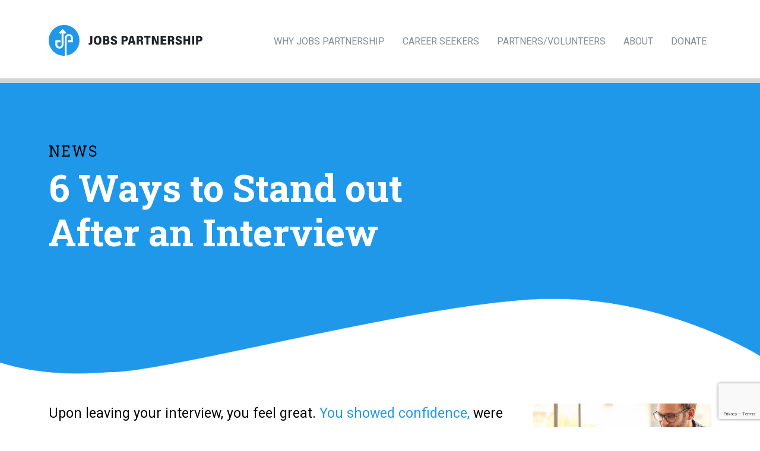

--- FILE ---
content_type: text/html; charset=UTF-8
request_url: https://www.jobspartnership.org/news/6-ways-to-stand-out-after-an-interview/
body_size: 11721
content:
<!doctype html>
<html lang="en-US" prefix="og: https://ogp.me/ns#">

<head>
  <meta charset="UTF-8">
  <meta name="viewport" content="width=device-width, initial-scale=1">
  <link rel="profile" href="https://gmpg.org/xfn/11">

  <link rel="preconnect" href="https://fonts.googleapis.com">
  <link rel="preconnect" href="https://fonts.gstatic.com" crossorigin>
  <link rel="stylesheet" href="https://fonts.googleapis.com/css2?family=Roboto+Slab:wght@400;700&family=Roboto:wght@400;700&display=swap" rel="stylesheet">

  
<!-- Search Engine Optimization by Rank Math - https://rankmath.com/ -->
<title>6 Ways to Stand out After an Interview - The Jobs Partnership of Florida</title>
<meta name="description" content="Upon leaving your interview, you feel great. You showed confidence, were well spoken and answered all the questions to the best of your ability. You walk out"/>
<meta name="robots" content="follow, index, max-snippet:-1, max-video-preview:-1, max-image-preview:large"/>
<link rel="canonical" href="https://www.jobspartnership.org/news/6-ways-to-stand-out-after-an-interview/" />
<meta property="og:locale" content="en_US" />
<meta property="og:type" content="article" />
<meta property="og:title" content="6 Ways to Stand out After an Interview - The Jobs Partnership of Florida" />
<meta property="og:description" content="Upon leaving your interview, you feel great. You showed confidence, were well spoken and answered all the questions to the best of your ability. You walk out" />
<meta property="og:url" content="https://www.jobspartnership.org/news/6-ways-to-stand-out-after-an-interview/" />
<meta property="og:site_name" content="The Jobs Partnership of Florida" />
<meta property="article:publisher" content="https://www.facebook.com/jobspartnershipfl" />
<meta property="article:section" content="Students" />
<meta property="og:image" content="https://www.jobspartnership.org/wp-content/uploads/2018/02/stand-out-after-interview-300x200.jpg" />
<meta property="og:image:secure_url" content="https://www.jobspartnership.org/wp-content/uploads/2018/02/stand-out-after-interview-300x200.jpg" />
<meta property="og:image:alt" content="6 Ways to Stand out After an Interview" />
<meta property="article:published_time" content="2018-02-22T09:19:40+00:00" />
<meta name="twitter:card" content="summary_large_image" />
<meta name="twitter:title" content="6 Ways to Stand out After an Interview - The Jobs Partnership of Florida" />
<meta name="twitter:description" content="Upon leaving your interview, you feel great. You showed confidence, were well spoken and answered all the questions to the best of your ability. You walk out" />
<meta name="twitter:site" content="@jobspartnership" />
<meta name="twitter:creator" content="@jobspartnership" />
<meta name="twitter:image" content="https://www.jobspartnership.org/wp-content/uploads/2018/02/stand-out-after-interview-300x200.jpg" />


<meta name="twitter:label2" content="Time to read" />
<meta name="twitter:data2" content="2 minutes" />
<script type="application/ld+json" class="rank-math-schema">{"@context":"https://schema.org","@graph":[{"@type":"Place","@id":"https://www.jobspartnership.org/#place","geo":{"@type":"GeoCoordinates","latitude":"28.6056021","longitude":"-81.3787357"},"hasMap":"https://www.google.com/maps/search/?api=1&amp;query=28.6056021,-81.3787357","address":{"@type":"PostalAddress","streetAddress":"2250 Lee Rd #201,","addressLocality":"Winter Park","addressRegion":"FL","postalCode":"32789"}},{"@type":["LocalBusiness","Organization"],"@id":"https://www.jobspartnership.org/#organization","name":"Jobs Partnership","url":"https://www.jobspartnership.org","sameAs":["https://www.facebook.com/jobspartnershipfl","https://twitter.com/jobspartnership"],"email":"askjp@jobspartnership.org","address":{"@type":"PostalAddress","streetAddress":"2250 Lee Rd #201,","addressLocality":"Winter Park","addressRegion":"FL","postalCode":"32789"},"logo":{"@type":"ImageObject","@id":"https://www.jobspartnership.org/#logo","url":"https://www.jobspartnership.org/wp-content/uploads/JPF-brandmark-primary.png","contentUrl":"https://www.jobspartnership.org/wp-content/uploads/JPF-brandmark-primary.png","caption":"The Jobs Partnership of Florida","inLanguage":"en-US","width":"3000","height":"3000"},"openingHours":["Monday,Tuesday,Wednesday,Thursday,Friday 08:30-17:00","Saturday,Sunday Closed"],"location":{"@id":"https://www.jobspartnership.org/#place"},"image":{"@id":"https://www.jobspartnership.org/#logo"},"telephone":"+1-407-641-0755"},{"@type":"WebSite","@id":"https://www.jobspartnership.org/#website","url":"https://www.jobspartnership.org","name":"The Jobs Partnership of Florida","publisher":{"@id":"https://www.jobspartnership.org/#organization"},"inLanguage":"en-US"},{"@type":"ImageObject","@id":"https://www.jobspartnership.org/wp-content/uploads/2018/02/stand-out-after-interview-300x200.jpg","url":"https://www.jobspartnership.org/wp-content/uploads/2018/02/stand-out-after-interview-300x200.jpg","width":"200","height":"200","inLanguage":"en-US"},{"@type":"WebPage","@id":"https://www.jobspartnership.org/news/6-ways-to-stand-out-after-an-interview/#webpage","url":"https://www.jobspartnership.org/news/6-ways-to-stand-out-after-an-interview/","name":"6 Ways to Stand out After an Interview - The Jobs Partnership of Florida","datePublished":"2018-02-22T09:19:40+00:00","dateModified":"2018-02-22T09:19:40+00:00","isPartOf":{"@id":"https://www.jobspartnership.org/#website"},"primaryImageOfPage":{"@id":"https://www.jobspartnership.org/wp-content/uploads/2018/02/stand-out-after-interview-300x200.jpg"},"inLanguage":"en-US"},{"@type":"BlogPosting","headline":"6 Ways to Stand out After an Interview - The Jobs Partnership of Florida","datePublished":"2018-02-22T09:19:40+00:00","dateModified":"2018-02-22T09:19:40+00:00","articleSection":"Students","publisher":{"@id":"https://www.jobspartnership.org/#organization"},"description":"Upon leaving your interview, you feel great. You showed confidence, were well spoken and answered all the questions to the best of your ability. You walk out","name":"6 Ways to Stand out After an Interview - The Jobs Partnership of Florida","@id":"https://www.jobspartnership.org/news/6-ways-to-stand-out-after-an-interview/#richSnippet","isPartOf":{"@id":"https://www.jobspartnership.org/news/6-ways-to-stand-out-after-an-interview/#webpage"},"image":{"@id":"https://www.jobspartnership.org/wp-content/uploads/2018/02/stand-out-after-interview-300x200.jpg"},"inLanguage":"en-US","mainEntityOfPage":{"@id":"https://www.jobspartnership.org/news/6-ways-to-stand-out-after-an-interview/#webpage"}}]}</script>
<!-- /Rank Math WordPress SEO plugin -->

<link rel='dns-prefetch' href='//cdn.jsdelivr.net' />
<link rel='dns-prefetch' href='//kit.fontawesome.com' />
<link rel='dns-prefetch' href='//www.google.com' />
<link rel="alternate" type="application/rss+xml" title="The Jobs Partnership of Florida &raquo; Feed" href="https://www.jobspartnership.org/feed/" />
<link rel="alternate" type="application/rss+xml" title="The Jobs Partnership of Florida &raquo; Comments Feed" href="https://www.jobspartnership.org/comments/feed/" />
<link rel="alternate" title="oEmbed (JSON)" type="application/json+oembed" href="https://www.jobspartnership.org/wp-json/oembed/1.0/embed?url=https%3A%2F%2Fwww.jobspartnership.org%2Fnews%2F6-ways-to-stand-out-after-an-interview%2F" />
<link rel="alternate" title="oEmbed (XML)" type="text/xml+oembed" href="https://www.jobspartnership.org/wp-json/oembed/1.0/embed?url=https%3A%2F%2Fwww.jobspartnership.org%2Fnews%2F6-ways-to-stand-out-after-an-interview%2F&#038;format=xml" />
<style id='wp-img-auto-sizes-contain-inline-css'>
img:is([sizes=auto i],[sizes^="auto," i]){contain-intrinsic-size:3000px 1500px}
/*# sourceURL=wp-img-auto-sizes-contain-inline-css */
</style>
<style id='wp-emoji-styles-inline-css'>

	img.wp-smiley, img.emoji {
		display: inline !important;
		border: none !important;
		box-shadow: none !important;
		height: 1em !important;
		width: 1em !important;
		margin: 0 0.07em !important;
		vertical-align: -0.1em !important;
		background: none !important;
		padding: 0 !important;
	}
/*# sourceURL=wp-emoji-styles-inline-css */
</style>
<style id='classic-theme-styles-inline-css'>
/*! This file is auto-generated */
.wp-block-button__link{color:#fff;background-color:#32373c;border-radius:9999px;box-shadow:none;text-decoration:none;padding:calc(.667em + 2px) calc(1.333em + 2px);font-size:1.125em}.wp-block-file__button{background:#32373c;color:#fff;text-decoration:none}
/*# sourceURL=/wp-includes/css/classic-themes.min.css */
</style>
<link rel='stylesheet' id='bootstrap-style-css' href='https://cdn.jsdelivr.net/npm/bootstrap@5.0.2/dist/css/bootstrap.min.css?ver=6.9' media='all' />
<link rel='stylesheet' id='think-style-css' href='https://www.jobspartnership.org/wp-content/themes/think/assets/css/style.css?ver=6.9' media='all' />
<link rel='stylesheet' id='wp_bootstrap_nav_walker_css-css' href='https://www.jobspartnership.org/wp-content/themes/think/components/wp_bootstrap_nav_walker/wp_bootstrap_nav_walker.css' media='' />
<script src="https://kit.fontawesome.com/edda717b98.js" id="font-awesome-kit-js"></script>
<link rel="https://api.w.org/" href="https://www.jobspartnership.org/wp-json/" /><link rel="alternate" title="JSON" type="application/json" href="https://www.jobspartnership.org/wp-json/wp/v2/posts/1798" /><link rel="EditURI" type="application/rsd+xml" title="RSD" href="https://www.jobspartnership.org/xmlrpc.php?rsd" />
<meta name="generator" content="WordPress 6.9" />
<link rel='shortlink' href='https://www.jobspartnership.org/?p=1798' />
<link rel="icon" href="https://www.jobspartnership.org/wp-content/uploads/cropped-JPF-favicon-32x32.png" sizes="32x32" />
<link rel="icon" href="https://www.jobspartnership.org/wp-content/uploads/cropped-JPF-favicon-192x192.png" sizes="192x192" />
<link rel="apple-touch-icon" href="https://www.jobspartnership.org/wp-content/uploads/cropped-JPF-favicon-180x180.png" />
<meta name="msapplication-TileImage" content="https://www.jobspartnership.org/wp-content/uploads/cropped-JPF-favicon-270x270.png" />
		<style id="wp-custom-css">
			

#singleblogsection img {
    max-width:100%;
    height:auto;
}

#singleblogsection iframe {
    max-width:100%;
}		</style>
		
      <!-- Google Tag Manager -->
<script>(function(w,d,s,l,i){w[l]=w[l]||[];w[l].push({'gtm.start':
new Date().getTime(),event:'gtm.js'});var f=d.getElementsByTagName(s)[0],
j=d.createElement(s),dl=l!='dataLayer'?'&l='+l:'';j.async=true;j.src=
'https://www.googletagmanager.com/gtm.js?id='+i+dl;f.parentNode.insertBefore(j,f);
})(window,document,'script','dataLayer','GTM-WKH8DRD');</script>
<!-- End Google Tag Manager -->
<meta name="facebook-domain-verification" content="wi8ogflaadg0086neurncurrwxw7e0" />
  <style id='global-styles-inline-css'>
:root{--wp--preset--aspect-ratio--square: 1;--wp--preset--aspect-ratio--4-3: 4/3;--wp--preset--aspect-ratio--3-4: 3/4;--wp--preset--aspect-ratio--3-2: 3/2;--wp--preset--aspect-ratio--2-3: 2/3;--wp--preset--aspect-ratio--16-9: 16/9;--wp--preset--aspect-ratio--9-16: 9/16;--wp--preset--color--black: #000000;--wp--preset--color--cyan-bluish-gray: #abb8c3;--wp--preset--color--white: #ffffff;--wp--preset--color--pale-pink: #f78da7;--wp--preset--color--vivid-red: #cf2e2e;--wp--preset--color--luminous-vivid-orange: #ff6900;--wp--preset--color--luminous-vivid-amber: #fcb900;--wp--preset--color--light-green-cyan: #7bdcb5;--wp--preset--color--vivid-green-cyan: #00d084;--wp--preset--color--pale-cyan-blue: #8ed1fc;--wp--preset--color--vivid-cyan-blue: #0693e3;--wp--preset--color--vivid-purple: #9b51e0;--wp--preset--gradient--vivid-cyan-blue-to-vivid-purple: linear-gradient(135deg,rgb(6,147,227) 0%,rgb(155,81,224) 100%);--wp--preset--gradient--light-green-cyan-to-vivid-green-cyan: linear-gradient(135deg,rgb(122,220,180) 0%,rgb(0,208,130) 100%);--wp--preset--gradient--luminous-vivid-amber-to-luminous-vivid-orange: linear-gradient(135deg,rgb(252,185,0) 0%,rgb(255,105,0) 100%);--wp--preset--gradient--luminous-vivid-orange-to-vivid-red: linear-gradient(135deg,rgb(255,105,0) 0%,rgb(207,46,46) 100%);--wp--preset--gradient--very-light-gray-to-cyan-bluish-gray: linear-gradient(135deg,rgb(238,238,238) 0%,rgb(169,184,195) 100%);--wp--preset--gradient--cool-to-warm-spectrum: linear-gradient(135deg,rgb(74,234,220) 0%,rgb(151,120,209) 20%,rgb(207,42,186) 40%,rgb(238,44,130) 60%,rgb(251,105,98) 80%,rgb(254,248,76) 100%);--wp--preset--gradient--blush-light-purple: linear-gradient(135deg,rgb(255,206,236) 0%,rgb(152,150,240) 100%);--wp--preset--gradient--blush-bordeaux: linear-gradient(135deg,rgb(254,205,165) 0%,rgb(254,45,45) 50%,rgb(107,0,62) 100%);--wp--preset--gradient--luminous-dusk: linear-gradient(135deg,rgb(255,203,112) 0%,rgb(199,81,192) 50%,rgb(65,88,208) 100%);--wp--preset--gradient--pale-ocean: linear-gradient(135deg,rgb(255,245,203) 0%,rgb(182,227,212) 50%,rgb(51,167,181) 100%);--wp--preset--gradient--electric-grass: linear-gradient(135deg,rgb(202,248,128) 0%,rgb(113,206,126) 100%);--wp--preset--gradient--midnight: linear-gradient(135deg,rgb(2,3,129) 0%,rgb(40,116,252) 100%);--wp--preset--font-size--small: 13px;--wp--preset--font-size--medium: 20px;--wp--preset--font-size--large: 36px;--wp--preset--font-size--x-large: 42px;--wp--preset--spacing--20: 0.44rem;--wp--preset--spacing--30: 0.67rem;--wp--preset--spacing--40: 1rem;--wp--preset--spacing--50: 1.5rem;--wp--preset--spacing--60: 2.25rem;--wp--preset--spacing--70: 3.38rem;--wp--preset--spacing--80: 5.06rem;--wp--preset--shadow--natural: 6px 6px 9px rgba(0, 0, 0, 0.2);--wp--preset--shadow--deep: 12px 12px 50px rgba(0, 0, 0, 0.4);--wp--preset--shadow--sharp: 6px 6px 0px rgba(0, 0, 0, 0.2);--wp--preset--shadow--outlined: 6px 6px 0px -3px rgb(255, 255, 255), 6px 6px rgb(0, 0, 0);--wp--preset--shadow--crisp: 6px 6px 0px rgb(0, 0, 0);}:where(.is-layout-flex){gap: 0.5em;}:where(.is-layout-grid){gap: 0.5em;}body .is-layout-flex{display: flex;}.is-layout-flex{flex-wrap: wrap;align-items: center;}.is-layout-flex > :is(*, div){margin: 0;}body .is-layout-grid{display: grid;}.is-layout-grid > :is(*, div){margin: 0;}:where(.wp-block-columns.is-layout-flex){gap: 2em;}:where(.wp-block-columns.is-layout-grid){gap: 2em;}:where(.wp-block-post-template.is-layout-flex){gap: 1.25em;}:where(.wp-block-post-template.is-layout-grid){gap: 1.25em;}.has-black-color{color: var(--wp--preset--color--black) !important;}.has-cyan-bluish-gray-color{color: var(--wp--preset--color--cyan-bluish-gray) !important;}.has-white-color{color: var(--wp--preset--color--white) !important;}.has-pale-pink-color{color: var(--wp--preset--color--pale-pink) !important;}.has-vivid-red-color{color: var(--wp--preset--color--vivid-red) !important;}.has-luminous-vivid-orange-color{color: var(--wp--preset--color--luminous-vivid-orange) !important;}.has-luminous-vivid-amber-color{color: var(--wp--preset--color--luminous-vivid-amber) !important;}.has-light-green-cyan-color{color: var(--wp--preset--color--light-green-cyan) !important;}.has-vivid-green-cyan-color{color: var(--wp--preset--color--vivid-green-cyan) !important;}.has-pale-cyan-blue-color{color: var(--wp--preset--color--pale-cyan-blue) !important;}.has-vivid-cyan-blue-color{color: var(--wp--preset--color--vivid-cyan-blue) !important;}.has-vivid-purple-color{color: var(--wp--preset--color--vivid-purple) !important;}.has-black-background-color{background-color: var(--wp--preset--color--black) !important;}.has-cyan-bluish-gray-background-color{background-color: var(--wp--preset--color--cyan-bluish-gray) !important;}.has-white-background-color{background-color: var(--wp--preset--color--white) !important;}.has-pale-pink-background-color{background-color: var(--wp--preset--color--pale-pink) !important;}.has-vivid-red-background-color{background-color: var(--wp--preset--color--vivid-red) !important;}.has-luminous-vivid-orange-background-color{background-color: var(--wp--preset--color--luminous-vivid-orange) !important;}.has-luminous-vivid-amber-background-color{background-color: var(--wp--preset--color--luminous-vivid-amber) !important;}.has-light-green-cyan-background-color{background-color: var(--wp--preset--color--light-green-cyan) !important;}.has-vivid-green-cyan-background-color{background-color: var(--wp--preset--color--vivid-green-cyan) !important;}.has-pale-cyan-blue-background-color{background-color: var(--wp--preset--color--pale-cyan-blue) !important;}.has-vivid-cyan-blue-background-color{background-color: var(--wp--preset--color--vivid-cyan-blue) !important;}.has-vivid-purple-background-color{background-color: var(--wp--preset--color--vivid-purple) !important;}.has-black-border-color{border-color: var(--wp--preset--color--black) !important;}.has-cyan-bluish-gray-border-color{border-color: var(--wp--preset--color--cyan-bluish-gray) !important;}.has-white-border-color{border-color: var(--wp--preset--color--white) !important;}.has-pale-pink-border-color{border-color: var(--wp--preset--color--pale-pink) !important;}.has-vivid-red-border-color{border-color: var(--wp--preset--color--vivid-red) !important;}.has-luminous-vivid-orange-border-color{border-color: var(--wp--preset--color--luminous-vivid-orange) !important;}.has-luminous-vivid-amber-border-color{border-color: var(--wp--preset--color--luminous-vivid-amber) !important;}.has-light-green-cyan-border-color{border-color: var(--wp--preset--color--light-green-cyan) !important;}.has-vivid-green-cyan-border-color{border-color: var(--wp--preset--color--vivid-green-cyan) !important;}.has-pale-cyan-blue-border-color{border-color: var(--wp--preset--color--pale-cyan-blue) !important;}.has-vivid-cyan-blue-border-color{border-color: var(--wp--preset--color--vivid-cyan-blue) !important;}.has-vivid-purple-border-color{border-color: var(--wp--preset--color--vivid-purple) !important;}.has-vivid-cyan-blue-to-vivid-purple-gradient-background{background: var(--wp--preset--gradient--vivid-cyan-blue-to-vivid-purple) !important;}.has-light-green-cyan-to-vivid-green-cyan-gradient-background{background: var(--wp--preset--gradient--light-green-cyan-to-vivid-green-cyan) !important;}.has-luminous-vivid-amber-to-luminous-vivid-orange-gradient-background{background: var(--wp--preset--gradient--luminous-vivid-amber-to-luminous-vivid-orange) !important;}.has-luminous-vivid-orange-to-vivid-red-gradient-background{background: var(--wp--preset--gradient--luminous-vivid-orange-to-vivid-red) !important;}.has-very-light-gray-to-cyan-bluish-gray-gradient-background{background: var(--wp--preset--gradient--very-light-gray-to-cyan-bluish-gray) !important;}.has-cool-to-warm-spectrum-gradient-background{background: var(--wp--preset--gradient--cool-to-warm-spectrum) !important;}.has-blush-light-purple-gradient-background{background: var(--wp--preset--gradient--blush-light-purple) !important;}.has-blush-bordeaux-gradient-background{background: var(--wp--preset--gradient--blush-bordeaux) !important;}.has-luminous-dusk-gradient-background{background: var(--wp--preset--gradient--luminous-dusk) !important;}.has-pale-ocean-gradient-background{background: var(--wp--preset--gradient--pale-ocean) !important;}.has-electric-grass-gradient-background{background: var(--wp--preset--gradient--electric-grass) !important;}.has-midnight-gradient-background{background: var(--wp--preset--gradient--midnight) !important;}.has-small-font-size{font-size: var(--wp--preset--font-size--small) !important;}.has-medium-font-size{font-size: var(--wp--preset--font-size--medium) !important;}.has-large-font-size{font-size: var(--wp--preset--font-size--large) !important;}.has-x-large-font-size{font-size: var(--wp--preset--font-size--x-large) !important;}
/*# sourceURL=global-styles-inline-css */
</style>
</head>

<body class="wp-singular post-template-default single single-post postid-1798 single-format-standard wp-theme-think no-sidebar">
        	<!-- Google Tag Manager (noscript) -->
<noscript><iframe src="https://www.googletagmanager.com/ns.html?id=GTM-WKH8DRD"
height="0" width="0" style="display:none;visibility:hidden"></iframe></noscript>
<!-- End Google Tag Manager (noscript) -->    <a class="skip-link screen-reader-text" href="#content">Skip to content</a>



  
  <header>
    <!-- #site-navigation -->
    <div class="header-box">
            <nav class="navbar navbar-expand-lg fixed-top navbar-scroll">
        <div class="container">
          <a class="navbar-brand" href="https://www.jobspartnership.org/" rel="home" >
                                          <img class="d-inline-block align-text-top" src="https://www.jobspartnership.org/wp-content/uploads/JPF-brandmark-secondary.svg" alt="JPF logo">
                                    </a>
          <button class="navbar-toggler" type="button" data-bs-toggle="collapse" data-bs-target="#main-menu" aria-controls="main-menu" aria-expanded="false" aria-label="Toggle navigation">
            <span><i class="fa-regular fa-bars"></i></span>
          </button>
          <div class="collapse navbar-collapse" id="main-menu">
            <ul id="menu-main" class="navbar-nav mr-auto mb-2 mb-md-0 "><li  id="menu-item-268" class="menu-item menu-item-type-post_type menu-item-object-page menu-item-has-children dropdown nav-item nav-item-268"><a href="https://www.jobspartnership.org/why-jobs-partnership/" class="nav-link" num="0">Why Jobs Partnership</a><a href="#!" class="arrow_toggle dropdown-toggle" data-bs-toggle="dropdown" aria-haspopup="true" aria-expanded="false" aria-label="Why Jobs Partnership"></a>
<ul class="dropdown-menu  depth_0">
	<li  id="menu-item-259" class="menu-item menu-item-type-post_type menu-item-object-page nav-item nav-item-259"><a href="https://www.jobspartnership.org/mission/" class="dropdown-item " num="1">Mission</a></li>
	<li  id="menu-item-5750" class="menu-item menu-item-type-post_type menu-item-object-page nav-item nav-item-5750"><a href="https://www.jobspartnership.org/stories/" class="dropdown-item " num="1">Stories</a></li>
	<li  id="menu-item-5934" class="menu-item menu-item-type-post_type menu-item-object-page nav-item nav-item-5934"><a href="https://www.jobspartnership.org/25th/" class="dropdown-item " num="1">25th Anniversary</a></li>
</ul>
</li>
<li  id="menu-item-956" class="no-link menu-item menu-item-type-custom menu-item-object-custom menu-item-has-children dropdown nav-item nav-item-956"><a href="#" class="nav-link" num="0">Career Seekers</a><a href="#!" class="arrow_toggle dropdown-toggle" data-bs-toggle="dropdown" aria-haspopup="true" aria-expanded="false" aria-label="Career Seekers"></a>
<ul class="dropdown-menu  depth_0">
	<li  id="menu-item-269" class="menu-item menu-item-type-post_type menu-item-object-page nav-item nav-item-269"><a href="https://www.jobspartnership.org/how-we-work/" class="dropdown-item " num="1">How We Work</a></li>
	<li  id="menu-item-5760" class="menu-item menu-item-type-post_type menu-item-object-page nav-item nav-item-5760"><a href="https://www.jobspartnership.org/class-schedule/" class="dropdown-item " num="1">Class Schedule</a></li>
	<li  id="menu-item-263" class="menu-item menu-item-type-post_type menu-item-object-page nav-item nav-item-263"><a href="https://www.jobspartnership.org/get-started/" class="dropdown-item " num="1">Get Started</a></li>
	<li  id="menu-item-261" class="menu-item menu-item-type-post_type menu-item-object-page nav-item nav-item-261"><a href="https://www.jobspartnership.org/resources/" class="dropdown-item " num="1">Resources</a></li>
</ul>
</li>
<li  id="menu-item-266" class="menu-item menu-item-type-post_type menu-item-object-page nav-item nav-item-266"><a href="https://www.jobspartnership.org/partners/" class="nav-link" num="0">Partners/Volunteers</a></li>
<li  id="menu-item-955" class="no-link menu-item menu-item-type-custom menu-item-object-custom menu-item-has-children dropdown nav-item nav-item-955"><a href="#" class="nav-link" num="0">About</a><a href="#!" class="arrow_toggle dropdown-toggle" data-bs-toggle="dropdown" aria-haspopup="true" aria-expanded="false" aria-label="About"></a>
<ul class="dropdown-menu  depth_0">
	<li  id="menu-item-270" class="menu-item menu-item-type-post_type menu-item-object-page nav-item nav-item-270"><a href="https://www.jobspartnership.org/people/" class="dropdown-item " num="1">People</a></li>
	<li  id="menu-item-19" class="menu-item menu-item-type-post_type menu-item-object-page nav-item nav-item-19"><a href="https://www.jobspartnership.org/contact/" class="dropdown-item " num="1">Contact</a></li>
	<li  id="menu-item-5275" class="menu-item menu-item-type-post_type menu-item-object-page nav-item nav-item-5275"><a href="https://www.jobspartnership.org/careers/" class="dropdown-item " num="1">Careers</a></li>
	<li  id="menu-item-5366" class="menu-item menu-item-type-custom menu-item-object-custom nav-item nav-item-5366"><a target="_blank" href="https://online.anyflip.com/rpkql/dagl/mobile/index.html" class="dropdown-item " num="1">Impact Report</a></li>
	<li  id="menu-item-5298" class="menu-item menu-item-type-post_type menu-item-object-page current_page_parent nav-item nav-item-5298"><a href="https://www.jobspartnership.org/news/" class="dropdown-item active" num="1">News</a></li>
</ul>
</li>
<li  id="menu-item-264" class="menu-item menu-item-type-post_type menu-item-object-page menu-item-has-children dropdown nav-item nav-item-264"><a href="https://www.jobspartnership.org/donate/" class="nav-link" num="0">Donate</a><a href="#!" class="arrow_toggle dropdown-toggle" data-bs-toggle="dropdown" aria-haspopup="true" aria-expanded="false" aria-label="Donate"></a>
<ul class="dropdown-menu  depth_0">
	<li  id="menu-item-5741" class="menu-item menu-item-type-post_type menu-item-object-page nav-item nav-item-5741"><a href="https://www.jobspartnership.org/donate/" class="dropdown-item " num="1">Donate</a></li>
	<li  id="menu-item-5742" class="menu-item menu-item-type-post_type menu-item-object-page nav-item nav-item-5742"><a href="https://www.jobspartnership.org/stock/" class="dropdown-item " num="1">Stock Transfer</a></li>
	<li  id="menu-item-5743" class="menu-item menu-item-type-post_type menu-item-object-page nav-item nav-item-5743"><a href="https://www.jobspartnership.org/daf/" class="dropdown-item " num="1">Donor-Advised Fund</a></li>
	<li  id="menu-item-5740" class="menu-item menu-item-type-post_type menu-item-object-page nav-item nav-item-5740"><a href="https://www.jobspartnership.org/legacy/" class="dropdown-item " num="1">Planned Giving</a></li>
	<li  id="menu-item-5744" class="menu-item menu-item-type-post_type menu-item-object-page nav-item nav-item-5744"><a href="https://www.jobspartnership.org/assetbasedgiving/" class="dropdown-item " num="1">Asset-Based Giving</a></li>
	<li  id="menu-item-6003" class="menu-item menu-item-type-custom menu-item-object-custom nav-item nav-item-6003"><a target="_blank" href="https://www.jobspartnership.org/wp-content/uploads/JP-Strategic-Plan-Budget-Year-2-Updated-11-19-2025.pdf" class="dropdown-item " num="1">Designed to Work Initiative</a></li>
</ul>
</li>
</ul>          </div>
        </div>
      </nav>
    </div>
  </header>

  <main id="content">
    <!--HERO-->
          <style>
        #inside-header::after {
          background: #1F98EA;
        }

        #inside-header {
          display: flex;
          align-items: center;
          padding-top: 240px;
          padding-bottom: 180px;
          overflow: hidden !important;
          position: relative;
          z-index: 2;
        }

        @media (max-width: 991.98px) {
          #inside-header {
            padding-top: 120px;
            padding-bottom: 80px;
          }

        }

        #inside-header .wavy {
          position: absolute !important;
          bottom: 0;
          left: 0px;
          right: 0px;
          width: 100%;
          max-height: 157px;
          z-index: 0;
        }

        @media (max-width: 767.98px) {
          p.h5.black {
            text-align: center;
          }
        }
      </style>
      <section id="inside-header" class="bg-blue">
        <img class="wavy" src="/wp-content/themes/think/assets/images/flipped-inside-curve.png" alt="wave">
        <div class="container">
          <div class="row">
            <div class="col-12 col-md-8">
              <p class="h5 black mb-2">NEWS</p>
              <h1 class="white">6 Ways to Stand out After an Interview</h1>
            </div><!-- close .col -->
          </div><!-- close .row -->
        </div><!-- close .container -->
      </section><!-- close section#inside-header -->

        <!--END HERO-->
<main>

	<section id="singleblogsection" class="pt-5">
		<div class="container">
			<div class="row">
				<div class="col-12">
																		<p><img fetchpriority="high" decoding="async" class="alignright size-medium wp-image-1799" src="https://www.jobspartnership.org/wp-content/uploads/2018/02/stand-out-after-interview-300x200.jpg" alt="6 Ways to Stand out After an Interview  " width="300" height="200" />Upon leaving your interview, you feel great. <a href="https://www.jobspartnership.org/news/students/5-ways-to-show-confidence-in-an-interview/">You showed confidence,</a> were well spoken and answered all the questions to the best of your ability. You walk out with your head high and your fingers crossed. Now all that’s left to do is to wait for them to call with a job offer, right?</p>
<p>Not exactly. With such a significant number of candidates interviewing for the same position, it’s imperative you do what you can to make yourself stand out – even after the interview is over.</p>
<p>While the follow-up process can be a daunting one, it’s a great way to remind the employer of your interest in the position. So what’s the best way to ensure you’re at the forefront without being annoying? These six ways will show you how to efficiently follow-up after your next job interview.</p>
<ol>
<li><strong>Ask what the next steps are – </strong>At the end of the interview, find out when you can expect to hear from the company. Doing this will help you get a better understanding as to when you should reach out next.</li>
<li><strong>Send a “thank you” email – </strong>Within 24 hours of the interview, send an individual email to everyone who was involved in the process. Thank them for having you come in for an interview, while at the same time reminding them of your excitement for the role.</li>
<li><strong>Follow-up periodically – </strong>If you sent the “thank you” email and still haven’t heard back, you might want to start checking in periodically. Avoid asking for anything or bothering the hiring manager. Your goal should be to stay on top of the employer’s mind, while at the same time, showing them that you really want the position.</li>
<li><strong>Keep it professional – </strong>While you may have hit it off with the interviewer when sitting face to face, your follow-up communication should still be kept professional. You don’t want the employer to get the wrong idea about you, so show them you take the job, and the company, serious.</li>
<li><strong>Show how you can benefit the company –</strong> During the interview, the employer should have learned about you and your qualifications. So, when it’s time to follow-up, remind them of how your qualifications can contribute to the company. Also, when you re-express your interest in a role, you’re showing the company that you’re continuing to think about the position.</li>
<li><strong>Learn when to move on –</strong> If you’ve done all the previous steps, and still haven’t heard from the company, it may be time to move on. Put your focus into finding other opportunities you may be better suited for. You never know what’s happening within the company, so <a href="https://www.jobspartnership.org/news/students/dont-be-discouraged-by-rejection-in-your-hunt-for-a-better-job/">don’t be discouraged by the rejection</a> and keep going.</li>
</ol>
<p>Hopefully, these tips will help you feel just as confident after the interview as you felt during it. If you’re searching for a job because you’re unemployed, underemployed, or feel stuck in your position, The Jobs Partnership can help. Our LifeWorks training course opens up a whole new world of career possibilities by introducing you to the right people and resources to advance your career. Want to learn more? <a href="https://www.jobspartnership.org/lifeworks/apply/">Apply now</a> to our free career development program.</p>
															</div>
			</div>
		</div>
	</section>

</main><!-- #main -->

</main>
<footer>
  <section id="footertop">
    <div class="container">
      <div class="row">
        <div class="col-12 col-xl-4 text-center text-xl-start">
                                    <a href="/"><img class="img-fluid footerlogo" src="https://www.jobspartnership.org/wp-content/uploads/JPF-brandmark-secondary.svg" alt="JPF logo"></a>
                              </div>
        <div class="col-12 col-lg-4 col-xl-2 offset-lg-1 text-center text-lg-start">
          <p class="heading">Connect with Us</p>
                      <p>
              <a href="https://www.google.com/maps/place/Jobs+Partnership/@28.6056021,-81.3787357,15z/data=!4m6!3m5!1s0x88e77c4f038d1855:0xc352c1d180100d4e!8m2!3d28.6056021!4d-81.3787357!16s%2Fg%2F1tcvjy53?entry=ttu" target="_blank">
                2250 Lee Rd, Suite 201<br />
Winter Park, FL 32789              </a>
            </p>
                  </div>
        <div class="col-12 col-lg-4 col-xl-3 text-center text-lg-start">
          <p id="social" class="d-flex justify-content-around">

            <a aria-label="" href="https://www.facebook.com/jobspartnershipfl" target="_blank"><i class="fa-brands fa-facebook-f fa-2xl" aria-label=""></i></a><a aria-label="" href="https://twitter.com/jobspartnership" target="_blank"><i class="fa-brands fa-x-twitter fa-2xl" aria-label=""></i></a><a aria-label="" href="https://www.linkedin.com/company/the-jobs-partnership-of-florida" target="_blank"><i class="fa-brands fa-linkedin fa-2xl" aria-label=""></i></a><a aria-label="" href="https://www.youtube.com/user/jobspartnership" target="_blank"><i class="fa-brands fa-youtube fa-2xl" aria-label=""></i></a><a aria-label="Instagram" href="https://www.instagram.com/jobspartnership/?hl=en" target="_blank"><i class="fa-brands fa-instagram fa-2xl" aria-label="Instagram"></i></a>          </p>
          <p>Office |
            <a href="tel:4076410755">407-641-0755            </a>
            <br>
            Email |
            <a href="mailto:askjp@jobspartnershiporg">
              askjp@jobspartnership.org            </a>
          </p>
        </div>

        <div class="col-12 col-lg-3 col-xl-2 text-center text-lg-start">
          <a class="btn btn-darkgrey" href="/donate/">Donate Today</a>
          <p class="hours">Business Hours<br>
            M-F | 8:30am-5pm          </p>
        </div>

      </div>
  </section>
</footer>

<div style="display:none;">
  <a href="#label_2_13_0" onclick="selectRadioButton('choice_2_13_0', 'primary')">Business</a>
  <a href="#label_2_13_1" onclick="selectRadioButton('choice_2_13_1', 'primary')">Church</a>
  <a href="#label_2_13_2" onclick="selectRadioButton('choice_2_13_2', 'primary')">Community</a>
  <a href="#label_2_13_3" onclick="selectRadioButton('choice_2_13_3', 'secondary')">Volunteer</a>
</div>

<script type="speculationrules">
{"prefetch":[{"source":"document","where":{"and":[{"href_matches":"/*"},{"not":{"href_matches":["/wp-*.php","/wp-admin/*","/wp-content/uploads/*","/wp-content/*","/wp-content/plugins/*","/wp-content/themes/think/*","/*\\?(.+)"]}},{"not":{"selector_matches":"a[rel~=\"nofollow\"]"}},{"not":{"selector_matches":".no-prefetch, .no-prefetch a"}}]},"eagerness":"conservative"}]}
</script>
<script src="https://www.jobspartnership.org/wp-content/plugins/svg-support/vendor/DOMPurify/DOMPurify.min.js?ver=2.5.8" id="bodhi-dompurify-library-js"></script>
<script id="bodhi_svg_inline-js-extra">
var svgSettings = {"skipNested":""};
//# sourceURL=bodhi_svg_inline-js-extra
</script>
<script src="https://www.jobspartnership.org/wp-content/plugins/svg-support/js/min/svgs-inline-vanilla-min.js" id="bodhi_svg_inline-js"></script>
<script id="bodhi_svg_inline-js-after">
cssTarget={"Bodhi":"img.style-svg","ForceInlineSVG":"style-svg"};ForceInlineSVGActive="false";frontSanitizationEnabled="on";
//# sourceURL=bodhi_svg_inline-js-after
</script>
<script src="https://www.jobspartnership.org/wp-content/themes/think/assets/js/think-navigation-scripts.js?ver=1.0.0" id="think-navigation-script-js"></script>
<script src="https://cdn.jsdelivr.net/npm/bootstrap@5.2.3/dist/js/bootstrap.bundle.min.js?ver=1.0.0" id="bootstrap-script-js"></script>
<script src="https://www.jobspartnership.org/wp-content/themes/think/assets/js/lightbox5.bundle.min.js?ver=1.0.0" id="lightbox5-script-js"></script>
<script src="https://www.jobspartnership.org/wp-content/themes/think/assets/js/think-accordion.js?ver=1.0.0" id="think-custom-accordion-script-js"></script>
<script id="gforms_recaptcha_recaptcha-js-extra">
var gforms_recaptcha_recaptcha_strings = {"nonce":"cc47167daf","disconnect":"Disconnecting","change_connection_type":"Resetting","spinner":"https://www.jobspartnership.org/wp-content/plugins/gravityforms/images/spinner.svg","connection_type":"classic","disable_badge":"","change_connection_type_title":"Change Connection Type","change_connection_type_message":"Changing the connection type will delete your current settings.  Do you want to proceed?","disconnect_title":"Disconnect","disconnect_message":"Disconnecting from reCAPTCHA will delete your current settings.  Do you want to proceed?","site_key":"6LcpumYjAAAAAG8SeBQwbMbDJeubaY_GyLk72H8T"};
//# sourceURL=gforms_recaptcha_recaptcha-js-extra
</script>
<script src="https://www.google.com/recaptcha/api.js?render=6LcpumYjAAAAAG8SeBQwbMbDJeubaY_GyLk72H8T&amp;ver=2.1.0" id="gforms_recaptcha_recaptcha-js" defer data-wp-strategy="defer"></script>
<script src="https://www.jobspartnership.org/wp-content/plugins/gravityformsrecaptcha/js/frontend.min.js?ver=2.1.0" id="gforms_recaptcha_frontend-js" defer data-wp-strategy="defer"></script>
<script id="wp-emoji-settings" type="application/json">
{"baseUrl":"https://s.w.org/images/core/emoji/17.0.2/72x72/","ext":".png","svgUrl":"https://s.w.org/images/core/emoji/17.0.2/svg/","svgExt":".svg","source":{"concatemoji":"https://www.jobspartnership.org/wp-includes/js/wp-emoji-release.min.js?ver=6.9"}}
</script>
<script type="module">
/*! This file is auto-generated */
const a=JSON.parse(document.getElementById("wp-emoji-settings").textContent),o=(window._wpemojiSettings=a,"wpEmojiSettingsSupports"),s=["flag","emoji"];function i(e){try{var t={supportTests:e,timestamp:(new Date).valueOf()};sessionStorage.setItem(o,JSON.stringify(t))}catch(e){}}function c(e,t,n){e.clearRect(0,0,e.canvas.width,e.canvas.height),e.fillText(t,0,0);t=new Uint32Array(e.getImageData(0,0,e.canvas.width,e.canvas.height).data);e.clearRect(0,0,e.canvas.width,e.canvas.height),e.fillText(n,0,0);const a=new Uint32Array(e.getImageData(0,0,e.canvas.width,e.canvas.height).data);return t.every((e,t)=>e===a[t])}function p(e,t){e.clearRect(0,0,e.canvas.width,e.canvas.height),e.fillText(t,0,0);var n=e.getImageData(16,16,1,1);for(let e=0;e<n.data.length;e++)if(0!==n.data[e])return!1;return!0}function u(e,t,n,a){switch(t){case"flag":return n(e,"\ud83c\udff3\ufe0f\u200d\u26a7\ufe0f","\ud83c\udff3\ufe0f\u200b\u26a7\ufe0f")?!1:!n(e,"\ud83c\udde8\ud83c\uddf6","\ud83c\udde8\u200b\ud83c\uddf6")&&!n(e,"\ud83c\udff4\udb40\udc67\udb40\udc62\udb40\udc65\udb40\udc6e\udb40\udc67\udb40\udc7f","\ud83c\udff4\u200b\udb40\udc67\u200b\udb40\udc62\u200b\udb40\udc65\u200b\udb40\udc6e\u200b\udb40\udc67\u200b\udb40\udc7f");case"emoji":return!a(e,"\ud83e\u1fac8")}return!1}function f(e,t,n,a){let r;const o=(r="undefined"!=typeof WorkerGlobalScope&&self instanceof WorkerGlobalScope?new OffscreenCanvas(300,150):document.createElement("canvas")).getContext("2d",{willReadFrequently:!0}),s=(o.textBaseline="top",o.font="600 32px Arial",{});return e.forEach(e=>{s[e]=t(o,e,n,a)}),s}function r(e){var t=document.createElement("script");t.src=e,t.defer=!0,document.head.appendChild(t)}a.supports={everything:!0,everythingExceptFlag:!0},new Promise(t=>{let n=function(){try{var e=JSON.parse(sessionStorage.getItem(o));if("object"==typeof e&&"number"==typeof e.timestamp&&(new Date).valueOf()<e.timestamp+604800&&"object"==typeof e.supportTests)return e.supportTests}catch(e){}return null}();if(!n){if("undefined"!=typeof Worker&&"undefined"!=typeof OffscreenCanvas&&"undefined"!=typeof URL&&URL.createObjectURL&&"undefined"!=typeof Blob)try{var e="postMessage("+f.toString()+"("+[JSON.stringify(s),u.toString(),c.toString(),p.toString()].join(",")+"));",a=new Blob([e],{type:"text/javascript"});const r=new Worker(URL.createObjectURL(a),{name:"wpTestEmojiSupports"});return void(r.onmessage=e=>{i(n=e.data),r.terminate(),t(n)})}catch(e){}i(n=f(s,u,c,p))}t(n)}).then(e=>{for(const n in e)a.supports[n]=e[n],a.supports.everything=a.supports.everything&&a.supports[n],"flag"!==n&&(a.supports.everythingExceptFlag=a.supports.everythingExceptFlag&&a.supports[n]);var t;a.supports.everythingExceptFlag=a.supports.everythingExceptFlag&&!a.supports.flag,a.supports.everything||((t=a.source||{}).concatemoji?r(t.concatemoji):t.wpemoji&&t.twemoji&&(r(t.twemoji),r(t.wpemoji)))});
//# sourceURL=https://www.jobspartnership.org/wp-includes/js/wp-emoji-loader.min.js
</script>

<!--MODAL JS-->
<!--script type="text/javascript">
    window.onload = () => {
      const myModal = new bootstrap.Modal('#onload');
      myModal.show();
    }
</script-->

<script>
  window.onload = () => {
    const modalElement = document.getElementById('onload');
    if (modalElement) {
      const myModal = new bootstrap.Modal(modalElement);
      myModal.show();
    }
  };
</script>
<!--END MODAL JS-->

<!--RECAPTCHA FIX-->
<script>
  //Checks to see if recaptcha exists, if so run code
  window.addEventListener('load', (event) => {
    //reCAPTCHA
    let textarea = document.getElementById("g-recaptcha-response-100000");
    // let textarea = document.getElementById("g-recaptcha-response");
    // It seems newer instances does not include `-100000` in the id.
    if (typeof textarea != "undefined" && textarea != null) {
      textarea.setAttribute("aria-hidden", "true");
      textarea.setAttribute("aria-label", "do not use");
      textarea.setAttribute("aria-readonly", "true");
    }
  });
</script>
<!--END RECAPTCHA FIX-->

<script>
  document.addEventListener('DOMContentLoaded', function() {
    var navItems = document.querySelectorAll('.no-link');

    //     navItems.forEach(function(item) {
    //       item.addEventListener('click', function(event) {
    //         if (item.querySelector('.dropdown-menu')) {
    //           event.preventDefault(); // Prevent the default link behavior
    //           item.classList.toggle('show'); // Toggle the 'show' class for the dropdown
    //
    //           // Close other open dropdowns
    //           navItems.forEach(function(otherItem) {
    //             if (otherItem !== item && otherItem.classList.contains('show')) {
    //               otherItem.classList.remove('show');
    //             }
    //           });
    //         }
    //       });
    //     });

    var dropdownLinks = document.querySelectorAll('.dropdown-item');

    dropdownLinks.forEach(function(link) {
      link.addEventListener('click', function() {
        // Remove the 'show' class from all top-level nav items
        navItems.forEach(function(item) {
          item.classList.remove('show');
        });

        // Add a class to the parent top-level nav item indicating that a dropdown item is active
        var topLevelNavItem = link.closest('.no-link');
        if (topLevelNavItem) {
          topLevelNavItem.classList.add('dropdown-item-active');
        }
      });
    });
  });
</script>




<script>
  function selectRadioButton(radioButtonId, action) {
    var radioButton = document.getElementById(radioButtonId);

    if (radioButton) {
      radioButton.checked = true;

      // Trigger the 'change' event
      var event = new Event('change');
      radioButton.dispatchEvent(event);

      // Primary vars
      var field215 = document.getElementById('field_2_15');
      var field22 = document.getElementById('field_2_2');
      var field24 = document.getElementById('field_2_4');
      var field211 = document.getElementById('field_2_11');
      var field212 = document.getElementById('field_2_12');
      var field23 = document.getElementById('field_2_3');
      var submit2 = document.getElementById('gform_submit_button_2');

      // Secondary vars
      var field216 = document.getElementById('field_2_16');

      // Handle actions based on data-actions attribute
      if (action === 'primary') {

        field215.style.display = 'block';
        field215.setAttribute('data-conditional-logic', 'visible');

        field22.style.display = 'block';
        field22.setAttribute('data-conditional-logic', 'visible');

        field24.style.display = 'block';
        field24.setAttribute('data-conditional-logic', 'visible');

        field211.style.display = 'block';
        field211.setAttribute('data-conditional-logic', 'visible');

        field212.style.display = 'block';
        field212.setAttribute('data-conditional-logic', 'visible');

        field23.style.display = 'block';
        field23.setAttribute('data-conditional-logic', 'visible');

        submit2.style.display = 'block';
        submit2.setAttribute('data-conditional-logic', 'visible');

        field216.style.display = 'none';
        field216.setAttribute('data-conditional-logic', 'hidden');

      } else if (action === 'secondary') {

        field215.style.display = 'none';
        field215.setAttribute('data-conditional-logic', 'hidden');

        field22.style.display = 'none';
        field22.setAttribute('data-conditional-logic', 'hidden');

        field24.style.display = 'none';
        field24.setAttribute('data-conditional-logic', 'hidden');

        field211.style.display = 'none';
        field211.setAttribute('data-conditional-logic', 'hidden');

        field212.style.display = 'none';
        field212.setAttribute('data-conditional-logic', 'hidden');

        field23.style.display = 'none';
        field23.setAttribute('data-conditional-logic', 'hidden');

        submit2.style.display = 'none';
        submit2.setAttribute('data-conditional-logic', 'hidden');

        field216.style.display = 'block';
        field216.setAttribute('data-conditional-logic', 'visible');
      }
    }
  }
</script>

</body>

</html>

--- FILE ---
content_type: text/html; charset=utf-8
request_url: https://www.google.com/recaptcha/api2/anchor?ar=1&k=6LcpumYjAAAAAG8SeBQwbMbDJeubaY_GyLk72H8T&co=aHR0cHM6Ly93d3cuam9ic3BhcnRuZXJzaGlwLm9yZzo0NDM.&hl=en&v=PoyoqOPhxBO7pBk68S4YbpHZ&size=invisible&anchor-ms=20000&execute-ms=30000&cb=ai18zscgznol
body_size: 48822
content:
<!DOCTYPE HTML><html dir="ltr" lang="en"><head><meta http-equiv="Content-Type" content="text/html; charset=UTF-8">
<meta http-equiv="X-UA-Compatible" content="IE=edge">
<title>reCAPTCHA</title>
<style type="text/css">
/* cyrillic-ext */
@font-face {
  font-family: 'Roboto';
  font-style: normal;
  font-weight: 400;
  font-stretch: 100%;
  src: url(//fonts.gstatic.com/s/roboto/v48/KFO7CnqEu92Fr1ME7kSn66aGLdTylUAMa3GUBHMdazTgWw.woff2) format('woff2');
  unicode-range: U+0460-052F, U+1C80-1C8A, U+20B4, U+2DE0-2DFF, U+A640-A69F, U+FE2E-FE2F;
}
/* cyrillic */
@font-face {
  font-family: 'Roboto';
  font-style: normal;
  font-weight: 400;
  font-stretch: 100%;
  src: url(//fonts.gstatic.com/s/roboto/v48/KFO7CnqEu92Fr1ME7kSn66aGLdTylUAMa3iUBHMdazTgWw.woff2) format('woff2');
  unicode-range: U+0301, U+0400-045F, U+0490-0491, U+04B0-04B1, U+2116;
}
/* greek-ext */
@font-face {
  font-family: 'Roboto';
  font-style: normal;
  font-weight: 400;
  font-stretch: 100%;
  src: url(//fonts.gstatic.com/s/roboto/v48/KFO7CnqEu92Fr1ME7kSn66aGLdTylUAMa3CUBHMdazTgWw.woff2) format('woff2');
  unicode-range: U+1F00-1FFF;
}
/* greek */
@font-face {
  font-family: 'Roboto';
  font-style: normal;
  font-weight: 400;
  font-stretch: 100%;
  src: url(//fonts.gstatic.com/s/roboto/v48/KFO7CnqEu92Fr1ME7kSn66aGLdTylUAMa3-UBHMdazTgWw.woff2) format('woff2');
  unicode-range: U+0370-0377, U+037A-037F, U+0384-038A, U+038C, U+038E-03A1, U+03A3-03FF;
}
/* math */
@font-face {
  font-family: 'Roboto';
  font-style: normal;
  font-weight: 400;
  font-stretch: 100%;
  src: url(//fonts.gstatic.com/s/roboto/v48/KFO7CnqEu92Fr1ME7kSn66aGLdTylUAMawCUBHMdazTgWw.woff2) format('woff2');
  unicode-range: U+0302-0303, U+0305, U+0307-0308, U+0310, U+0312, U+0315, U+031A, U+0326-0327, U+032C, U+032F-0330, U+0332-0333, U+0338, U+033A, U+0346, U+034D, U+0391-03A1, U+03A3-03A9, U+03B1-03C9, U+03D1, U+03D5-03D6, U+03F0-03F1, U+03F4-03F5, U+2016-2017, U+2034-2038, U+203C, U+2040, U+2043, U+2047, U+2050, U+2057, U+205F, U+2070-2071, U+2074-208E, U+2090-209C, U+20D0-20DC, U+20E1, U+20E5-20EF, U+2100-2112, U+2114-2115, U+2117-2121, U+2123-214F, U+2190, U+2192, U+2194-21AE, U+21B0-21E5, U+21F1-21F2, U+21F4-2211, U+2213-2214, U+2216-22FF, U+2308-230B, U+2310, U+2319, U+231C-2321, U+2336-237A, U+237C, U+2395, U+239B-23B7, U+23D0, U+23DC-23E1, U+2474-2475, U+25AF, U+25B3, U+25B7, U+25BD, U+25C1, U+25CA, U+25CC, U+25FB, U+266D-266F, U+27C0-27FF, U+2900-2AFF, U+2B0E-2B11, U+2B30-2B4C, U+2BFE, U+3030, U+FF5B, U+FF5D, U+1D400-1D7FF, U+1EE00-1EEFF;
}
/* symbols */
@font-face {
  font-family: 'Roboto';
  font-style: normal;
  font-weight: 400;
  font-stretch: 100%;
  src: url(//fonts.gstatic.com/s/roboto/v48/KFO7CnqEu92Fr1ME7kSn66aGLdTylUAMaxKUBHMdazTgWw.woff2) format('woff2');
  unicode-range: U+0001-000C, U+000E-001F, U+007F-009F, U+20DD-20E0, U+20E2-20E4, U+2150-218F, U+2190, U+2192, U+2194-2199, U+21AF, U+21E6-21F0, U+21F3, U+2218-2219, U+2299, U+22C4-22C6, U+2300-243F, U+2440-244A, U+2460-24FF, U+25A0-27BF, U+2800-28FF, U+2921-2922, U+2981, U+29BF, U+29EB, U+2B00-2BFF, U+4DC0-4DFF, U+FFF9-FFFB, U+10140-1018E, U+10190-1019C, U+101A0, U+101D0-101FD, U+102E0-102FB, U+10E60-10E7E, U+1D2C0-1D2D3, U+1D2E0-1D37F, U+1F000-1F0FF, U+1F100-1F1AD, U+1F1E6-1F1FF, U+1F30D-1F30F, U+1F315, U+1F31C, U+1F31E, U+1F320-1F32C, U+1F336, U+1F378, U+1F37D, U+1F382, U+1F393-1F39F, U+1F3A7-1F3A8, U+1F3AC-1F3AF, U+1F3C2, U+1F3C4-1F3C6, U+1F3CA-1F3CE, U+1F3D4-1F3E0, U+1F3ED, U+1F3F1-1F3F3, U+1F3F5-1F3F7, U+1F408, U+1F415, U+1F41F, U+1F426, U+1F43F, U+1F441-1F442, U+1F444, U+1F446-1F449, U+1F44C-1F44E, U+1F453, U+1F46A, U+1F47D, U+1F4A3, U+1F4B0, U+1F4B3, U+1F4B9, U+1F4BB, U+1F4BF, U+1F4C8-1F4CB, U+1F4D6, U+1F4DA, U+1F4DF, U+1F4E3-1F4E6, U+1F4EA-1F4ED, U+1F4F7, U+1F4F9-1F4FB, U+1F4FD-1F4FE, U+1F503, U+1F507-1F50B, U+1F50D, U+1F512-1F513, U+1F53E-1F54A, U+1F54F-1F5FA, U+1F610, U+1F650-1F67F, U+1F687, U+1F68D, U+1F691, U+1F694, U+1F698, U+1F6AD, U+1F6B2, U+1F6B9-1F6BA, U+1F6BC, U+1F6C6-1F6CF, U+1F6D3-1F6D7, U+1F6E0-1F6EA, U+1F6F0-1F6F3, U+1F6F7-1F6FC, U+1F700-1F7FF, U+1F800-1F80B, U+1F810-1F847, U+1F850-1F859, U+1F860-1F887, U+1F890-1F8AD, U+1F8B0-1F8BB, U+1F8C0-1F8C1, U+1F900-1F90B, U+1F93B, U+1F946, U+1F984, U+1F996, U+1F9E9, U+1FA00-1FA6F, U+1FA70-1FA7C, U+1FA80-1FA89, U+1FA8F-1FAC6, U+1FACE-1FADC, U+1FADF-1FAE9, U+1FAF0-1FAF8, U+1FB00-1FBFF;
}
/* vietnamese */
@font-face {
  font-family: 'Roboto';
  font-style: normal;
  font-weight: 400;
  font-stretch: 100%;
  src: url(//fonts.gstatic.com/s/roboto/v48/KFO7CnqEu92Fr1ME7kSn66aGLdTylUAMa3OUBHMdazTgWw.woff2) format('woff2');
  unicode-range: U+0102-0103, U+0110-0111, U+0128-0129, U+0168-0169, U+01A0-01A1, U+01AF-01B0, U+0300-0301, U+0303-0304, U+0308-0309, U+0323, U+0329, U+1EA0-1EF9, U+20AB;
}
/* latin-ext */
@font-face {
  font-family: 'Roboto';
  font-style: normal;
  font-weight: 400;
  font-stretch: 100%;
  src: url(//fonts.gstatic.com/s/roboto/v48/KFO7CnqEu92Fr1ME7kSn66aGLdTylUAMa3KUBHMdazTgWw.woff2) format('woff2');
  unicode-range: U+0100-02BA, U+02BD-02C5, U+02C7-02CC, U+02CE-02D7, U+02DD-02FF, U+0304, U+0308, U+0329, U+1D00-1DBF, U+1E00-1E9F, U+1EF2-1EFF, U+2020, U+20A0-20AB, U+20AD-20C0, U+2113, U+2C60-2C7F, U+A720-A7FF;
}
/* latin */
@font-face {
  font-family: 'Roboto';
  font-style: normal;
  font-weight: 400;
  font-stretch: 100%;
  src: url(//fonts.gstatic.com/s/roboto/v48/KFO7CnqEu92Fr1ME7kSn66aGLdTylUAMa3yUBHMdazQ.woff2) format('woff2');
  unicode-range: U+0000-00FF, U+0131, U+0152-0153, U+02BB-02BC, U+02C6, U+02DA, U+02DC, U+0304, U+0308, U+0329, U+2000-206F, U+20AC, U+2122, U+2191, U+2193, U+2212, U+2215, U+FEFF, U+FFFD;
}
/* cyrillic-ext */
@font-face {
  font-family: 'Roboto';
  font-style: normal;
  font-weight: 500;
  font-stretch: 100%;
  src: url(//fonts.gstatic.com/s/roboto/v48/KFO7CnqEu92Fr1ME7kSn66aGLdTylUAMa3GUBHMdazTgWw.woff2) format('woff2');
  unicode-range: U+0460-052F, U+1C80-1C8A, U+20B4, U+2DE0-2DFF, U+A640-A69F, U+FE2E-FE2F;
}
/* cyrillic */
@font-face {
  font-family: 'Roboto';
  font-style: normal;
  font-weight: 500;
  font-stretch: 100%;
  src: url(//fonts.gstatic.com/s/roboto/v48/KFO7CnqEu92Fr1ME7kSn66aGLdTylUAMa3iUBHMdazTgWw.woff2) format('woff2');
  unicode-range: U+0301, U+0400-045F, U+0490-0491, U+04B0-04B1, U+2116;
}
/* greek-ext */
@font-face {
  font-family: 'Roboto';
  font-style: normal;
  font-weight: 500;
  font-stretch: 100%;
  src: url(//fonts.gstatic.com/s/roboto/v48/KFO7CnqEu92Fr1ME7kSn66aGLdTylUAMa3CUBHMdazTgWw.woff2) format('woff2');
  unicode-range: U+1F00-1FFF;
}
/* greek */
@font-face {
  font-family: 'Roboto';
  font-style: normal;
  font-weight: 500;
  font-stretch: 100%;
  src: url(//fonts.gstatic.com/s/roboto/v48/KFO7CnqEu92Fr1ME7kSn66aGLdTylUAMa3-UBHMdazTgWw.woff2) format('woff2');
  unicode-range: U+0370-0377, U+037A-037F, U+0384-038A, U+038C, U+038E-03A1, U+03A3-03FF;
}
/* math */
@font-face {
  font-family: 'Roboto';
  font-style: normal;
  font-weight: 500;
  font-stretch: 100%;
  src: url(//fonts.gstatic.com/s/roboto/v48/KFO7CnqEu92Fr1ME7kSn66aGLdTylUAMawCUBHMdazTgWw.woff2) format('woff2');
  unicode-range: U+0302-0303, U+0305, U+0307-0308, U+0310, U+0312, U+0315, U+031A, U+0326-0327, U+032C, U+032F-0330, U+0332-0333, U+0338, U+033A, U+0346, U+034D, U+0391-03A1, U+03A3-03A9, U+03B1-03C9, U+03D1, U+03D5-03D6, U+03F0-03F1, U+03F4-03F5, U+2016-2017, U+2034-2038, U+203C, U+2040, U+2043, U+2047, U+2050, U+2057, U+205F, U+2070-2071, U+2074-208E, U+2090-209C, U+20D0-20DC, U+20E1, U+20E5-20EF, U+2100-2112, U+2114-2115, U+2117-2121, U+2123-214F, U+2190, U+2192, U+2194-21AE, U+21B0-21E5, U+21F1-21F2, U+21F4-2211, U+2213-2214, U+2216-22FF, U+2308-230B, U+2310, U+2319, U+231C-2321, U+2336-237A, U+237C, U+2395, U+239B-23B7, U+23D0, U+23DC-23E1, U+2474-2475, U+25AF, U+25B3, U+25B7, U+25BD, U+25C1, U+25CA, U+25CC, U+25FB, U+266D-266F, U+27C0-27FF, U+2900-2AFF, U+2B0E-2B11, U+2B30-2B4C, U+2BFE, U+3030, U+FF5B, U+FF5D, U+1D400-1D7FF, U+1EE00-1EEFF;
}
/* symbols */
@font-face {
  font-family: 'Roboto';
  font-style: normal;
  font-weight: 500;
  font-stretch: 100%;
  src: url(//fonts.gstatic.com/s/roboto/v48/KFO7CnqEu92Fr1ME7kSn66aGLdTylUAMaxKUBHMdazTgWw.woff2) format('woff2');
  unicode-range: U+0001-000C, U+000E-001F, U+007F-009F, U+20DD-20E0, U+20E2-20E4, U+2150-218F, U+2190, U+2192, U+2194-2199, U+21AF, U+21E6-21F0, U+21F3, U+2218-2219, U+2299, U+22C4-22C6, U+2300-243F, U+2440-244A, U+2460-24FF, U+25A0-27BF, U+2800-28FF, U+2921-2922, U+2981, U+29BF, U+29EB, U+2B00-2BFF, U+4DC0-4DFF, U+FFF9-FFFB, U+10140-1018E, U+10190-1019C, U+101A0, U+101D0-101FD, U+102E0-102FB, U+10E60-10E7E, U+1D2C0-1D2D3, U+1D2E0-1D37F, U+1F000-1F0FF, U+1F100-1F1AD, U+1F1E6-1F1FF, U+1F30D-1F30F, U+1F315, U+1F31C, U+1F31E, U+1F320-1F32C, U+1F336, U+1F378, U+1F37D, U+1F382, U+1F393-1F39F, U+1F3A7-1F3A8, U+1F3AC-1F3AF, U+1F3C2, U+1F3C4-1F3C6, U+1F3CA-1F3CE, U+1F3D4-1F3E0, U+1F3ED, U+1F3F1-1F3F3, U+1F3F5-1F3F7, U+1F408, U+1F415, U+1F41F, U+1F426, U+1F43F, U+1F441-1F442, U+1F444, U+1F446-1F449, U+1F44C-1F44E, U+1F453, U+1F46A, U+1F47D, U+1F4A3, U+1F4B0, U+1F4B3, U+1F4B9, U+1F4BB, U+1F4BF, U+1F4C8-1F4CB, U+1F4D6, U+1F4DA, U+1F4DF, U+1F4E3-1F4E6, U+1F4EA-1F4ED, U+1F4F7, U+1F4F9-1F4FB, U+1F4FD-1F4FE, U+1F503, U+1F507-1F50B, U+1F50D, U+1F512-1F513, U+1F53E-1F54A, U+1F54F-1F5FA, U+1F610, U+1F650-1F67F, U+1F687, U+1F68D, U+1F691, U+1F694, U+1F698, U+1F6AD, U+1F6B2, U+1F6B9-1F6BA, U+1F6BC, U+1F6C6-1F6CF, U+1F6D3-1F6D7, U+1F6E0-1F6EA, U+1F6F0-1F6F3, U+1F6F7-1F6FC, U+1F700-1F7FF, U+1F800-1F80B, U+1F810-1F847, U+1F850-1F859, U+1F860-1F887, U+1F890-1F8AD, U+1F8B0-1F8BB, U+1F8C0-1F8C1, U+1F900-1F90B, U+1F93B, U+1F946, U+1F984, U+1F996, U+1F9E9, U+1FA00-1FA6F, U+1FA70-1FA7C, U+1FA80-1FA89, U+1FA8F-1FAC6, U+1FACE-1FADC, U+1FADF-1FAE9, U+1FAF0-1FAF8, U+1FB00-1FBFF;
}
/* vietnamese */
@font-face {
  font-family: 'Roboto';
  font-style: normal;
  font-weight: 500;
  font-stretch: 100%;
  src: url(//fonts.gstatic.com/s/roboto/v48/KFO7CnqEu92Fr1ME7kSn66aGLdTylUAMa3OUBHMdazTgWw.woff2) format('woff2');
  unicode-range: U+0102-0103, U+0110-0111, U+0128-0129, U+0168-0169, U+01A0-01A1, U+01AF-01B0, U+0300-0301, U+0303-0304, U+0308-0309, U+0323, U+0329, U+1EA0-1EF9, U+20AB;
}
/* latin-ext */
@font-face {
  font-family: 'Roboto';
  font-style: normal;
  font-weight: 500;
  font-stretch: 100%;
  src: url(//fonts.gstatic.com/s/roboto/v48/KFO7CnqEu92Fr1ME7kSn66aGLdTylUAMa3KUBHMdazTgWw.woff2) format('woff2');
  unicode-range: U+0100-02BA, U+02BD-02C5, U+02C7-02CC, U+02CE-02D7, U+02DD-02FF, U+0304, U+0308, U+0329, U+1D00-1DBF, U+1E00-1E9F, U+1EF2-1EFF, U+2020, U+20A0-20AB, U+20AD-20C0, U+2113, U+2C60-2C7F, U+A720-A7FF;
}
/* latin */
@font-face {
  font-family: 'Roboto';
  font-style: normal;
  font-weight: 500;
  font-stretch: 100%;
  src: url(//fonts.gstatic.com/s/roboto/v48/KFO7CnqEu92Fr1ME7kSn66aGLdTylUAMa3yUBHMdazQ.woff2) format('woff2');
  unicode-range: U+0000-00FF, U+0131, U+0152-0153, U+02BB-02BC, U+02C6, U+02DA, U+02DC, U+0304, U+0308, U+0329, U+2000-206F, U+20AC, U+2122, U+2191, U+2193, U+2212, U+2215, U+FEFF, U+FFFD;
}
/* cyrillic-ext */
@font-face {
  font-family: 'Roboto';
  font-style: normal;
  font-weight: 900;
  font-stretch: 100%;
  src: url(//fonts.gstatic.com/s/roboto/v48/KFO7CnqEu92Fr1ME7kSn66aGLdTylUAMa3GUBHMdazTgWw.woff2) format('woff2');
  unicode-range: U+0460-052F, U+1C80-1C8A, U+20B4, U+2DE0-2DFF, U+A640-A69F, U+FE2E-FE2F;
}
/* cyrillic */
@font-face {
  font-family: 'Roboto';
  font-style: normal;
  font-weight: 900;
  font-stretch: 100%;
  src: url(//fonts.gstatic.com/s/roboto/v48/KFO7CnqEu92Fr1ME7kSn66aGLdTylUAMa3iUBHMdazTgWw.woff2) format('woff2');
  unicode-range: U+0301, U+0400-045F, U+0490-0491, U+04B0-04B1, U+2116;
}
/* greek-ext */
@font-face {
  font-family: 'Roboto';
  font-style: normal;
  font-weight: 900;
  font-stretch: 100%;
  src: url(//fonts.gstatic.com/s/roboto/v48/KFO7CnqEu92Fr1ME7kSn66aGLdTylUAMa3CUBHMdazTgWw.woff2) format('woff2');
  unicode-range: U+1F00-1FFF;
}
/* greek */
@font-face {
  font-family: 'Roboto';
  font-style: normal;
  font-weight: 900;
  font-stretch: 100%;
  src: url(//fonts.gstatic.com/s/roboto/v48/KFO7CnqEu92Fr1ME7kSn66aGLdTylUAMa3-UBHMdazTgWw.woff2) format('woff2');
  unicode-range: U+0370-0377, U+037A-037F, U+0384-038A, U+038C, U+038E-03A1, U+03A3-03FF;
}
/* math */
@font-face {
  font-family: 'Roboto';
  font-style: normal;
  font-weight: 900;
  font-stretch: 100%;
  src: url(//fonts.gstatic.com/s/roboto/v48/KFO7CnqEu92Fr1ME7kSn66aGLdTylUAMawCUBHMdazTgWw.woff2) format('woff2');
  unicode-range: U+0302-0303, U+0305, U+0307-0308, U+0310, U+0312, U+0315, U+031A, U+0326-0327, U+032C, U+032F-0330, U+0332-0333, U+0338, U+033A, U+0346, U+034D, U+0391-03A1, U+03A3-03A9, U+03B1-03C9, U+03D1, U+03D5-03D6, U+03F0-03F1, U+03F4-03F5, U+2016-2017, U+2034-2038, U+203C, U+2040, U+2043, U+2047, U+2050, U+2057, U+205F, U+2070-2071, U+2074-208E, U+2090-209C, U+20D0-20DC, U+20E1, U+20E5-20EF, U+2100-2112, U+2114-2115, U+2117-2121, U+2123-214F, U+2190, U+2192, U+2194-21AE, U+21B0-21E5, U+21F1-21F2, U+21F4-2211, U+2213-2214, U+2216-22FF, U+2308-230B, U+2310, U+2319, U+231C-2321, U+2336-237A, U+237C, U+2395, U+239B-23B7, U+23D0, U+23DC-23E1, U+2474-2475, U+25AF, U+25B3, U+25B7, U+25BD, U+25C1, U+25CA, U+25CC, U+25FB, U+266D-266F, U+27C0-27FF, U+2900-2AFF, U+2B0E-2B11, U+2B30-2B4C, U+2BFE, U+3030, U+FF5B, U+FF5D, U+1D400-1D7FF, U+1EE00-1EEFF;
}
/* symbols */
@font-face {
  font-family: 'Roboto';
  font-style: normal;
  font-weight: 900;
  font-stretch: 100%;
  src: url(//fonts.gstatic.com/s/roboto/v48/KFO7CnqEu92Fr1ME7kSn66aGLdTylUAMaxKUBHMdazTgWw.woff2) format('woff2');
  unicode-range: U+0001-000C, U+000E-001F, U+007F-009F, U+20DD-20E0, U+20E2-20E4, U+2150-218F, U+2190, U+2192, U+2194-2199, U+21AF, U+21E6-21F0, U+21F3, U+2218-2219, U+2299, U+22C4-22C6, U+2300-243F, U+2440-244A, U+2460-24FF, U+25A0-27BF, U+2800-28FF, U+2921-2922, U+2981, U+29BF, U+29EB, U+2B00-2BFF, U+4DC0-4DFF, U+FFF9-FFFB, U+10140-1018E, U+10190-1019C, U+101A0, U+101D0-101FD, U+102E0-102FB, U+10E60-10E7E, U+1D2C0-1D2D3, U+1D2E0-1D37F, U+1F000-1F0FF, U+1F100-1F1AD, U+1F1E6-1F1FF, U+1F30D-1F30F, U+1F315, U+1F31C, U+1F31E, U+1F320-1F32C, U+1F336, U+1F378, U+1F37D, U+1F382, U+1F393-1F39F, U+1F3A7-1F3A8, U+1F3AC-1F3AF, U+1F3C2, U+1F3C4-1F3C6, U+1F3CA-1F3CE, U+1F3D4-1F3E0, U+1F3ED, U+1F3F1-1F3F3, U+1F3F5-1F3F7, U+1F408, U+1F415, U+1F41F, U+1F426, U+1F43F, U+1F441-1F442, U+1F444, U+1F446-1F449, U+1F44C-1F44E, U+1F453, U+1F46A, U+1F47D, U+1F4A3, U+1F4B0, U+1F4B3, U+1F4B9, U+1F4BB, U+1F4BF, U+1F4C8-1F4CB, U+1F4D6, U+1F4DA, U+1F4DF, U+1F4E3-1F4E6, U+1F4EA-1F4ED, U+1F4F7, U+1F4F9-1F4FB, U+1F4FD-1F4FE, U+1F503, U+1F507-1F50B, U+1F50D, U+1F512-1F513, U+1F53E-1F54A, U+1F54F-1F5FA, U+1F610, U+1F650-1F67F, U+1F687, U+1F68D, U+1F691, U+1F694, U+1F698, U+1F6AD, U+1F6B2, U+1F6B9-1F6BA, U+1F6BC, U+1F6C6-1F6CF, U+1F6D3-1F6D7, U+1F6E0-1F6EA, U+1F6F0-1F6F3, U+1F6F7-1F6FC, U+1F700-1F7FF, U+1F800-1F80B, U+1F810-1F847, U+1F850-1F859, U+1F860-1F887, U+1F890-1F8AD, U+1F8B0-1F8BB, U+1F8C0-1F8C1, U+1F900-1F90B, U+1F93B, U+1F946, U+1F984, U+1F996, U+1F9E9, U+1FA00-1FA6F, U+1FA70-1FA7C, U+1FA80-1FA89, U+1FA8F-1FAC6, U+1FACE-1FADC, U+1FADF-1FAE9, U+1FAF0-1FAF8, U+1FB00-1FBFF;
}
/* vietnamese */
@font-face {
  font-family: 'Roboto';
  font-style: normal;
  font-weight: 900;
  font-stretch: 100%;
  src: url(//fonts.gstatic.com/s/roboto/v48/KFO7CnqEu92Fr1ME7kSn66aGLdTylUAMa3OUBHMdazTgWw.woff2) format('woff2');
  unicode-range: U+0102-0103, U+0110-0111, U+0128-0129, U+0168-0169, U+01A0-01A1, U+01AF-01B0, U+0300-0301, U+0303-0304, U+0308-0309, U+0323, U+0329, U+1EA0-1EF9, U+20AB;
}
/* latin-ext */
@font-face {
  font-family: 'Roboto';
  font-style: normal;
  font-weight: 900;
  font-stretch: 100%;
  src: url(//fonts.gstatic.com/s/roboto/v48/KFO7CnqEu92Fr1ME7kSn66aGLdTylUAMa3KUBHMdazTgWw.woff2) format('woff2');
  unicode-range: U+0100-02BA, U+02BD-02C5, U+02C7-02CC, U+02CE-02D7, U+02DD-02FF, U+0304, U+0308, U+0329, U+1D00-1DBF, U+1E00-1E9F, U+1EF2-1EFF, U+2020, U+20A0-20AB, U+20AD-20C0, U+2113, U+2C60-2C7F, U+A720-A7FF;
}
/* latin */
@font-face {
  font-family: 'Roboto';
  font-style: normal;
  font-weight: 900;
  font-stretch: 100%;
  src: url(//fonts.gstatic.com/s/roboto/v48/KFO7CnqEu92Fr1ME7kSn66aGLdTylUAMa3yUBHMdazQ.woff2) format('woff2');
  unicode-range: U+0000-00FF, U+0131, U+0152-0153, U+02BB-02BC, U+02C6, U+02DA, U+02DC, U+0304, U+0308, U+0329, U+2000-206F, U+20AC, U+2122, U+2191, U+2193, U+2212, U+2215, U+FEFF, U+FFFD;
}

</style>
<link rel="stylesheet" type="text/css" href="https://www.gstatic.com/recaptcha/releases/PoyoqOPhxBO7pBk68S4YbpHZ/styles__ltr.css">
<script nonce="8uc7AZxM1frB2Gs4QLa1zQ" type="text/javascript">window['__recaptcha_api'] = 'https://www.google.com/recaptcha/api2/';</script>
<script type="text/javascript" src="https://www.gstatic.com/recaptcha/releases/PoyoqOPhxBO7pBk68S4YbpHZ/recaptcha__en.js" nonce="8uc7AZxM1frB2Gs4QLa1zQ">
      
    </script></head>
<body><div id="rc-anchor-alert" class="rc-anchor-alert"></div>
<input type="hidden" id="recaptcha-token" value="[base64]">
<script type="text/javascript" nonce="8uc7AZxM1frB2Gs4QLa1zQ">
      recaptcha.anchor.Main.init("[\x22ainput\x22,[\x22bgdata\x22,\x22\x22,\[base64]/[base64]/[base64]/[base64]/[base64]/[base64]/[base64]/[base64]/[base64]/[base64]\\u003d\x22,\[base64]\\u003d\\u003d\x22,\x22w4PDiD93w6DCtiLCmTZNfTXCh8OUVEvCnMOpWMOzwqY3wpnCkVNjwoASw4tyw6HCpsO7X3/Ch8Kcw5vDhDvDr8OHw4vDgMKkdMKRw7fDoTopOsOBw6xjFkE1wprDixzDkzcJMVDClBnCmWJAPsOnNwEywqovw6tdwr7CkQfDmi7Cv8OcaEx0d8O/[base64]/DizFjbxLCulXDpsKSFB7DjVZfw7bCg8ODw7LCkHVpw4ZlEEHCvwFHw57DvsOzHMO4QwktCWPCqjvCu8OWwo/DkcOnwrHDqsOPwoNFw6vCosOwfx4iwpx/wq/Cp3zDhcOyw5ZydsO7w7E4LsKkw7tYw40hPlHDksK2HsOkWsOdwqfDu8OzwpFucnAaw7LDrkdXUnTCpsOTJR9kwr7Dn8KwwokxVcOlOXNZE8KQEMOiwqnChsKxHsKEwo7Dk8KsYcKxFsOyTw5Bw7QaXS4BTcO2MUR/ShLCq8K3w54OaWROOcKyw4jCvhMfIhViGcK6w7vCg8O2wqfDocKuFsOyw6vDrcKLWHPChsOBw6rCl8KSwpBeWcO8woTCjmTDoSPClMOgw4HDgXvDj1gsCX0+w7EUCMOsOsKIw7Bpw7g7wrvDlMOEw6wNw7/DjEwJw6QLTMKJMSvDghpaw7hSwo1lVxfDnAomwqAobsOQwoUNLsOBwq8Cw69LYsK4dW4UFsKfBMKodUYww6BCXWXDk8OuG8Kvw6vClBLDom3CqsOuw4rDiGJUdsOow7XCqsOTY8OCwpdjwo/DvMOHWsKce8OBw7LDm8O5ElIRwpg2O8KtOMOKw6nDlMKBPiZ5bsKwccO8w6sIwqrDrMOGJMK8esKrLHXDnsKGwqJKYsKiPSRtNcO8w7lYwqEIacOtAcO+wphTwpIYw4TDnMOJSzbDgsOiwo0PJxzDnsOiAsOGa0/Cp3bCrMOnYXgtHMKoBcKcHDoaRsOLAcOwf8KoJ8OXMRYXDX8xSsOnARgfRzjDo0ZVw71EWSBRXcO9fGPCo1tlw4Rrw7RQXGpnw7zCnsKwbkt2wolcw65Fw5LDqQfDo0vDuMKxUhrCl2nCt8OiL8KAw5wWcMKnKQPDlMKWw4/DgkvDjVHDt2otwp7Ci0vDk8Ozf8Obbyl/EVHCnsKTwqpDw458w59qw5LDpsKnScKsbsKOwo18awBiRcOmQVQmwrMLJxZewqw/wpdHdC8fDSl/[base64]/[base64]/CgzwGw4XCsFsldCjDpXAUwrDCum7DvxAKOibDlRpdKcO+w7wfBGLCpsK6AsKhwpvDi8KMw67CscKBwoY4wpgfwrnCsz15HXZ3fcKawplWwopwwqopwqjClMOoAsKjA8OKDXlGUS8Ww61KdsKeJsOlD8O8w70MwoAmw7vClk9mD8O/w6nDncOowoscwpPCmn/[base64]/CTnChMKURsKCw4/CtsKzw5J3wqslG8K9IVXChMKqw6nCp8OIwoYLFMK3fQ/CvMKCwrXDhUpSEcKQCCrDhEXCl8OZDl4Tw5xrOMOzwrrCpnNZHlhTwr/[base64]/DgTbCs8OIB0zCg8KLfTnDscOPw5c3cMO5w6DCvGbDm8OHHsKlVsO3wrfDo2fCksKKQMO9w5TDtFhUwopzesOCwpnDvWonw408w6LCqwDDgDMSw6bCpi3DmAwuM8KufjnCu2hBF8KsPVUEKsKuFsK6SCnCgy/Dl8ObW2BTw7kewpk4BsKgw4fDscKFVFHCtcOSw4wsw5wqwqdkSEnCrcO9wpwJwrHDriXCox/[base64]/[base64]/wpHDpcKew7k4worCjW3DnsOyw4VuwqPCn8KaHsKYw5cwWEFRCmjDo8KOG8KTwqvCtXbDhcOXwqLCvMK7w6nCkSgkBQPCnBfCpUI9ACxnwpUocMKzFkxIw7/Ctw/DpHnCrsKVLcKuwrQSZcO/wrTDo37DjyJdw7DDuMKPJUNPw4jDsU43IsO3KkjDmsORBcOiwr0AwrEywow+w5DDiGTCksKIw48ow4zClsKTw69LZxXCpyXCv8Opw71Mw5HChz3CmsKfwqTCuixHfcKMwoxfw5BJw6h2SUbDomlfdCfCqMO7wpvCu0B8woVfw6QAwoDDo8KkdMKQYWbDnMOswq/Dl8ObKMOYNATDijcYTsKCBU9uw47DuFPCtMOZwrFtDEFbw69Qw4jDicOFwoTDocK/w64ULsOYw79hwqrDtsK0NMKBwq0maF/DnAvCtsO/w7/[base64]/w67DgnHCgcORwrHCocO1CcKDJMKXNMKFwovDtMOyGcKvw5nCp8OJwogKRQfCrlbDg0Bzw7xKDsOXwoJDKMOOw4M3bMKTQ8Oqw6wfw6BjBznDkMKKGT/[base64]/RsKPRSs9wpbDnyXCo8KhcCcVODluORLCuSR7ZngbwqJkUxdPZMKawqN0w5PCncOSw4XDksOxLDlxwqrCucODV2omw4/DgXo7bcKCJEl9SRLDicOUw6nCr8O+SsO7D20kw5xwbxvCjsODcWvCisOcOMKoNUjCuMKrCz0lIsOnQjPCv8KOTsKfwrrCoAR2wovCgmooIcOrEsO/[base64]/TRVHM8KHYWI1bTpfKzPCvzHDmEdUw4nDjSUmIsOgw7RCwqHDrTXDgQ/DgcKJwq9lN290S8OIZjPCrMO+AAvDssOLw7Fxw60PAsONwolEdcKsNXVRG8KVw4fDnDk7wqnCmTbCvmvCj1fCn8OQw5BAw7zChSnDmBNVw60nwqLDpMOZwqgObnHDl8KeUBZwVGdswrB2YEPCu8O/QcKEBGRWwodEwrFwEcOGT8Ozw7vDocKHw4fDhgw7UcK6PWLCvEoPCgUrwqNIZU4kfcKcamdtC3JOe0VyWAArD8OqQRJXwrXDiGzDhsKBw6AQw4TDsjfDplxRJcONw7HCt1NENsK/MzXCq8OEwqk2w73CqVsKwrnCl8Odw4rDk8OlJsK8wqjCgl0qM8OdwpVMwrQJwqZFLWEmAWYAM8K4wrXDu8K/DMOAw7XCpWF3wr3Cl1o7wqpUw6Aew589FsONJ8O1woo4RsOowoEYQBVEwoITS0MPw6tCEcOowpHDmQjDrsKIwrLCoB/[base64]/DtsOMFcK8w5UiLkPDjMKnw67DoifCsE8JdW0oGXU1wprDoVnDvwXDuMOka0zDnQTCsUnCnhXCgcKgwrkSw409WEBXwrXCiU8ow5/DpcOAwqfDol0qwp3DsEksUHZKw6B2ZcO4wrfCoknDkFzDkMOFw5oGwqZMA8O/wqfCnCQrw653N1w/[base64]/CmhVyS8OlSMK/VEsKwqHDrsO6wqMtH8KgbEfDv8Oxw4XCkl8uesONw7dfwpYBwrHDsHkDTcK8wqVPQ8OXw7A4RnJWw5jDs8K/OMKrwqfDuMKcAsKuFAfDlsOWwpxxwpvDssKEwp3Dt8K7G8OXJy0Ew7EmTcKlZsOpTQY7wpkxOgzDjFcYF2omw5fCpcKNwqVzwpbDu8OnfDTCrDvDpsKuMsOsw5rCqEfCpcOKFMOFScOIa3Irw4gAR8KRUcOCMcK2wqrDvR/DpcOOwpc8fsO3Mx/CoVp3wpZOQ8K+bHteRMKLw7dGfHTDulvDhWDDtBTCm1Idwpgsw7vCnQXCgnxWwo0pw5PDqjfDp8OaCXrChmzDjsOfwrbDscONCmXCnsO6w4Znwp3CuMK/w6nDomdBbDFfw6Zyw7F1BUnCtkUGwq7Dv8KsCCQgXsKSw73ClSYtwpBbAMOywpwjG3zCiG3Cm8O9TsK4ClU2JcOUwqgrwrzDhltmECMAEA48wqLDiXdlw74Rwo8dD0/[base64]/[base64]/w6XDg8K3w5LDoMKeLsOzw67Ck8OcwpDCo8Kpw5pCwqxEcXgFLcKPwoDDncOZLxMHOGAww7oPImfCmcOXNMO6w7bCpsOlwrrDpMKkIMKUMjDDp8OSKMKNdn7DrMK0wogkwqTCmMOawrXDmAjCoy/DmcK7Hn3DqwPClgwnwpfChcK2w4dtwoHCuMK1O8KHw7/CvcKYwrlVTsKNw4jCmgHDokTCrD7DiEzCo8ONdcKZw5nDisOvwq3CncOsw4PDsjTCrMOwLcKLUkfDjMK2CsKGwpJZI11QIcOGccKcLjQ/f2/DqMK4wqvDvsOtwocWwpwxHATChSXDukbDpcKvwr/DnlERw5lGfQAew7rDgj/[base64]/[base64]/[base64]/Dg15w7E4w5rChxJ7w7BNOwh7LMKVLAnCm8OvworDqmTCmDVrQ0YsDMOFbMKjwrPCuARAZwDCrcODMcKyewRMVlhZw5nDjhYrGyk2w67Dq8Kfw4F/wqPConxFbi83w5/DgycZwrnDu8Ouw5MZw6wtHkfCqMOXUMOtw6Yje8KJw4ZPXwLDpMOZZMOwR8OwTS7Cnm/Cow/DrmPCssKJCsKlcMKSJXfDgBPDkCHDpMOZwpnCjsKYw60fVsOrw4FGNF7DoVfCmGPCn1bDpRI3clvDl8OHw4/DuMKzwqnCmmd8ZXPCj35QUcK/w7PCmcKtwpnCqQzDkhYyb0oLMEVkWwrDsU7Cj8KcwoPCiMK7AMKOwrfDvMKFIWDDlTPDln7Di8OlBcOAwo3DosKzw6/Du8K5EDpXwoEMwpDDnVtbw6XCu8KRw6sAw69WwrPCpsKDXwHDiEvDmcO7w5opw4kwRcKDw4fCv2PDtsKew5TCgcO8XjTDqMOaw6DDoALChMK4fEHCoH5Yw43CjsKJwr0xEsO3w4jCtGNiw48/[base64]/Cs8OhwpheQsOmwoIAw4ILw53CscOeCyVMc0fCs8OGwoXCl13DqsOQbcK4C8OBAAPCrsKqesOSGsKfZBvDiBcWWl/CrcOhOsKiw6vDhcKcBcOgw7Ekw5A3woHDizhfYCzDp3XCvDdnDcO2XcKPUcKUE8OhL8K8wpsZw4TDmALCisO4eMOnwoTCtkvCo8Oow5wmUEgBw5sbwofChR/CgA3DhXwVFsOUE8O4w45eJMKPwqVnbWrDinRkwpHDlyjClEdmSDDDqMOlCcOZE8Obw5wQw70DYMO8FUlCworDmMOOwrDCtMKGCTU9IsK5M8Kiw77ClcKTLcKXN8OTw55kKMKzd8O9dMKKDcOeXcK/wqTCljc1wo9FXMOtLWsjYMOYwpLDgFnClHZ7wqvClCPChMOgw7/DlHPCjsKOwqzDjMKpesO/PjTCrMOuF8KpHT5kXylecgLCtUhFw6PCo1nCuW/CgsOFUcO0bWQ8MHzDs8KMw5Q9LzbCncOnwo/[base64]/TsOqYsOjVFvDusKhw7YRw4RFwoFGQMOrw7NRw4jCocKXC8KmMV/Cs8KzwpPDnMOBY8OdDMOWw7U9wqcxSWsMwpfDtcO/wp/[base64]/DuURSwrM7w7XCnCrCsQ3CqB7Dm8OHa8Kmw5tMwo8Vw6oyOcOsw7rCvhdfdcOFfj/[base64]/woIpGU1ew6MUeAxCw6Ffd8KdwrnDm8O0a2IeOCXDqMKrw6nDi17Cs8OvcsKBLWLDvsKKDE3CkC5xJDdIZMKJwr3Dv8O/wrDCrBsEcsKwOU3Cv1ciwrN3woPCrsKYKhtSO8OIa8Osb0rDrC/[base64]/DrsOEwo/CojoVLsKbwpzCqMO4ZsKQa0LCpxbDr3bDtsKUKcKPw4cVw6jDnBslw6pwwqTCsTsAw7bDmxjDg8OCwqDCs8KUdcKQclhcw4HDvQIfGMK9wr0qwooDw6BRIk5yf8KbwqVPBiY/w49AwpTCmS13QMK1XjUvEkrCqWXDvQUAwrFfw6LDlsOgfMKNZEkDRMOqGMK/w6Q9wqk8BR3Dlnp5ZMKiE0XChz3CusOywq4aEcKDC8Kdw5hOwpp2wrXDuWhYw74fwoNPUsO6BVMCw4zCscK3cSbDocOlwolTwrZdw58saVPCii/[base64]/DtnPCt10zw5fDnsOmwpIywrrCpcOZKMOSwohjwpvCqcKiw6/DhsKbwprDo1LCpivDhmJlKsKZF8OsehBiwrpTwpxEwozDpMObDEPDsUh4G8KOASTDsD4IIsOkwo/Cg8OrwrjCqsOYEWnCt8K6woskw5bDkXrDlApqwpjDlnxnwrDCmsOdAMKKw47DkMKcKhAVwrnCvWMZHsOlwpUyYsOFw64QQFRQKsOUccKPSmrDiSBNwoBNw6/DlcKWwrArG8O+woPCq8O6wqHDsVzDlHdIw4TCt8K0wp3DtsOYacKewosnX2xXccKBwr7DuB5aIzzChsOpZVtEwq/DtEpBwrViaMK/MMOVUMOSV0gGM8Ovw6PCvXIgw6A8D8K6wqAxalHCnsOUwq3Cg8OlUcOuWlPDpShZwrEYw4BUNTrCmsKwR8Oow6gmRMOGb03CjMOGwoPDkzggw79fYMK7wowfcMKcYUpZw4Aow4DDkcOJwqY9wpsewpVQYXTCucOJwqfChcOrw50pLsOWwqXDikgsw4/[base64]/[base64]/cR5Aw6LConBmwpJ/AMObK8OZRnoXG2NBwoTDvyMlwpXDvxTCvU3DgcO1Y3vCpAxQP8Oyw754w6YDAsOMCkodQMO/[base64]/[base64]/Dlh/CuGcIGcOIDsKjwqPDrcKjVcOrw7kzw4khEU0KwpAuw5XCs8OqZ8Oaw7cBwqouPMKSwpPCu8OCwo86HcKww6xWwoPCnXHDtcOEw4vCn8Krw4puCcKDHcK1wojDql/CqMKywqoiHC4Sf2bCqMKlUGoyM8OCcV/Cm8OHwpLDnjUywo7DpnbClWXCmjVXAMKMwqrDtF50wpfCqw5kwpjCmkPClsKOZkR/wpnCu8Kuw7PDhkbCncOKNMOpKCsnEBlea8OAwovDr0B6aR3DqMKAwqLDlMO9OMODw4ADdT/Cl8KBajcpw6/DrsOVw4sow4sbw73Dm8OJe3NAR8OxE8Kww5vCpMOhc8Kqw6MYDcKMwrzDmB1JV8ODNMOZH8OfdcK4MzbCssOIQnkzGzV7w6gXCR9bFsKbwoxZJAtBw4Eew7rCqxvCtRF8wpp4Xw/CsMKvwo0ACMOpwr51wqvDiHHCgixlfVnCicKEBsO8AlnDsX3DrhsKw4rChg5OGMKHw51ACC/DhMOUwovDl8OAw4LCgcOYdcOmMMKQX8K+asOmw7B0UcK3eRwKwrPDlHDDnMOKXcOJwqcQQMOXecOmw7xqw7sVwq/Co8KvBxPDi2jDjC0IwpPChQrCicOxcsOdw6wOMcOqGwA6w5tWYMOqMhIgQklDwrvCkMKgw4fDlyU0QsKfwqpuJETDrhYQWcOBVcK2wpFBwpl/w6FfwqXCqcKyDcOrf8K5wovCoWXDqWF+wp/DucKpOcOuY8OVdcOrZcOkK8KARMO0Pw1MRMO7CCRoMnsQwrB5E8OoworCm8O6w4XDg1PDmiPCrcOPS8KVPihmw41lSAx1KcKww5EzHcOaw7fCu8ONCnkcBsONwr/CixctwrPCngfDpwQMwrFhUiVow6PDskFCOkzCuCtjw4HCgAbCrXkjw5xoLMOXw6fDuTHDl8KSw4Ymwp/Cq25nwpFNf8ObRcKWAsKnQWrCiCt3B3RjO8KFMSwPw6vDgEbDmsKkwoPDq8KXT0Zzw5tcwrxDU1Qww4fDpB7CrcKvPnDCsSDCsl7CvsKzEVUrN0gCw4nCtcKtLcKdwrXCjcKFCMKNI8KZdRDCrcKQDh/CjsKTGSVHwq4pTiwewo13wrYHPMORwp8/w5jCtMOrw4EILm7DtwtTFi3DnXHDpcOUw7zDv8Occ8O4wpLDmAtvw4x7GMKnw7NcUUfClMKlXcK6w6opwoVEf3I/[base64]/DtMKowrHDg3PCmcO3wpPCn8KuwrRPZcKWMcOFCsOhwo/Cp1tWw4YFw7nCtUJgGsK+bcOUZGnChgYBAsKQw7nDtsO5NHAjLxnDt2DCoGPDmjgcP8KhXcO/CDTCriXCtjLCkULDlcOoKcOPwp/CvcOHwp14OA/DoMOcE8OFwrbCvMK0M8KcSCh1aU3DtMO4DsOxB04aw7N4w6nDoDUsw6nDh8KJwrYYw6ZzTGQnUV8Wwq5sw4rCp3sDHsKrw6zDvXEQMlXCnRxdLMOTdcOPUWHDg8Obwp8UdcK9IDN/[base64]/w6nCvcKAeMOkFycHOMO5w63CiEjChFQ8wp3DiMOuwoLCsMOHw5bCs8OjwoF/w57CmcKxc8Kmw43Cnyp8wrQLAnDCrsK6w6rDlsOAIMOZfnjDl8ORfTjDumrDisKcw6o1IMKSw6fDgVTDncKnYBxBNsKiacKzwo/CrsKhwrc0wrTDvWI0wpLDscKDw5R4DcOWf8KYQHfCi8O/IsK0w7gEHQUFGcKOw4Bswq1/IMKydsK/w7LCuxLCjcKVIcOAb1vDj8OoSMK+FsO8wpAMwq/ClMKBXw4CMsOdaQRew4tGw4cIQhYyPsOeVh5vUMKhEgjDgVrCgMKBw7Vww5HCvsKHw57Cl8K/WH8twq0bSMKoGQ3Dl8KLwqMuSwR+wpzCvz7DrjE8L8OCwoALwqJHcMKMQsO5w4XDgkg2KjxRS0/[base64]/[base64]/[base64]/DhyrCjkrCicO8wr5NZcO8wrjCmMKbYcKpwp9lw4bCsXTDuMOAecKYwo8ww59qRF1UwrLCrMOZCmhJwr1pw6nCmGZLw5Y9ESMSw5Yjw4fDqcOyOV4dYA/Cs8OlwrZ0QMKOwonDs8O4PMKbfMKLJMKpOjjCpcK+wo/DhcOHLBUWT13CinpIwqvCtlzDqMKoasKRBsOGVX94D8KUworDgMOdw4FaMMOaVsKFVcOpNMODwqprwrIowq3CiEpXwoDDpVZIwpnDtRtqw6/DlE5/d3pzO8K5w78JF8KVKcOyW8OpAsOiUWAqwo58DRLDmsK6wpPDgX/ChF0Rw6NsEsO5JcK3wq3DkG4Be8O2w4fDthlQw5HDmMOowqkzw5LDkMK8IA/[base64]/Cimwgw5crZMOFMgFYwpt/G2XDtMKow69pwpAESlvDrUIpcMKIw615D8OGEmbCq8K6wp3DhA/Dk8OqwrV5w5VKfsONRcKcw5DDtcKZaDbDm8ORw6nCr8OpNADCgQ3DvRNzwpUTworCosOQR0vDnjPClMOnBxLCn8Ofwqx+LMOHw7Qlw4QjMgQlScKyL2LCsMOVw7JUw7HChMKnw5EuKBvDmE7CoS1hw5giwq4BESEmw5FzRDDDhhUgw4/DqsKofzp9wo9iw7oIwpvDvR7CgxvCjMOHw6rDqMKLKgpPSsK/wqzDtjPDujYABsOeBcK/w7EOW8OuwpnCjsKvwqbDnMOEPCliTzPDimHCssO6wr/CpU8Vw6bCoMOTHTHCosKtXcO6FcOVwqDCkwnCkSVFREzCqlE2wrrCsAhdVcKAF8O3al3Dg2/DlWIYYMO+BMKywovCoDtxw7TClsOnw4VfDV7DnGB2QCfCjTRnwofDonjDnTjClCMJwo42wozDo3pIMhQSd8KQYWZyVMKswoUOwrMiwo0jwpsZYDjDqTFSFcOkXMKPw4fCsMOow47Ck1k8EcOaw6QvSsO3A0d/ckkgw4M0wohjwr3DtsKVJMKcw7vDpcO6TDcEOEjDjMOzwolsw5V/wqfDlhvDgsKSwoVWwpDCkwPCg8OgOhIGJFfDicOBUzdVw5XCvxTCgsOgw4RxG3ALwoIdJcKAasOzw50IwqgcO8K2w5TCosOmIsK0wqNKHzvDk1taF8KBWzXDpU0DwrDDlUAFw7R1B8K7XFbCjwTDosOoWFbCpQ09w4d/CsKIK8OuLU15SQrCilPCtcK/[base64]/[base64]/DqcKMccOGw5fCllTDk1tqw60TPUPDgsOLDsKDZsO/R8OMZsKkwo9yYFnCrwzDrsKGHMOKw5fDlA/CsHAuw73CtsOkwpjCtcKDJxPCn8Kuw4kLGkvCucKIe0pMaizChcOOT0hNRsKMe8KXdcKbwr/CmcOtUMKyWMO6wrx5cg/[base64]/CtcKSwoXCuE1Uw4/CrHkdVSPCshHDul4AwqXCjcOHR8O6wpPDs8K8w64/Xk7Cqz3CscKhwq7CrTgqwr0cAcOew7fCpcKxwpvCgsKSEMOhLcKSw6XDocOXw6XChALCqmA/w6fCmQnDk1VEw5vDoxtewprCmR1qwoPDtFbDqHfDr8KvBcOrN8K6SMKow60dw4TDjFrCnMOLw79Yw5IFYywxwoh3KFtLwrwQw41Aw54Jw7zCpMK0M8OUwrnCh8K2IMOCeH58BMOVI0/DgTfDij3CpMKnOsOHK8Kmwpkxw6LCiWTCgMOwwqrDvsO6ZVtNwrY+wqXDlcOmw78lFF4nQcK8ewDCiMOJfG3DpsKraMKQTHfDuxESBsK7w7jCmCLDm8OfUCM6wqIOwpcywpNdJFE/woVxw5rDikFCDsOsO8OIwolALhsbDxXCiwEPw4PDmjzCnMOSNH3DqcKJcMK9woLClsO6A8OKTsOUM37CssOVHhQfw6wDVMKqLMORwp3ChT0JLw/Dux0BwpIvwo8MOVZqE8ODScKAwp9bw4cuw5wHL8KBwoY+w5tSUMOIKcK/wrN0w5rDpcK0YSpPGi3CvsO0wqrDlcOIw7XDmcKGwog4DlzDn8OJdsOlw67Csg1rcsKgw4dRf0DCt8Omw6fDmQvDosKgHwDDvyvCs0BHX8OMBjjDlMO8w4EQwoLDpFogEURjGcO9wr8/VMKKw59FSlHClMKme1TDrcO/w5Vbw7vDkMKqw6h4PSw0w4fCvDcbw61LXCsXw7HDusKBw6PDu8KuwqwNwoPDhw0PwprDjMKcCMOJwqVCS8OFXS/CqWLDoMKBw47CqiFhdsO9w5tMPHckcEHDmMOZUUPDv8Kww4N6w54TfFvDpTQ+wqHDlcK6w6bDrMKnw4pjdCAaIGF0YwTCmsOmQGRQw5XCgQ3Cq0oWwqpNwpUUwojDgsOwwohtw5/[base64]/CtiUawoDCjA/[base64]/cW3ChMOEw7w5P8OLK8Kvwr8Za0nCl8KLw53DsCHCrcK/[base64]/w6kXw44qwrEldxzDpSfCnmlJw4gMw5YKDBDClcOvwrrCncO4CUTDlAfDg8KRwrLCqyRpw7bDg8O+G8KYQsOSwpDDo2tQwqPDvBDDusOqwr3CkcKCJMKYIRkHw7XCtl1Mwqg5wqxsNUhKXF/DjsONwoBITBBzw4fCpinDsjbDihoSIVdiGRAUw4pEw7fCtMO0wqXCrsKpIcOZw4cawqoRwpNHwrXDr8OLw4/Dp8K7C8OKJgs4DF56U8KHw6Vjw4Fxw5Eswp/DlmIESXRvRMKfKcKqUnTCosOWbWN/w5LCuMOJwqLCmnDDmmjDm8KxwpbCtMK4w7UawrvDqsO9w47CmwRuNsKwwqjDnsKew5wMQMOQw4LDn8O8wos7AsONNyPDrXcUwqXDvcOxf0LCoQV4w6J7RBgfK0DDmsKHSWkzw5hjwoYWcjB/T2cNw6bDiMKswrxRwogDCkEHe8K+BDB1FcKLwrnCk8K7aMOKeMKww77DoMKpYsOjIcKnw6s7wrY5wqbCpMKNw7t7wro8w4PDh8K/MMKDW8KxAjLDrMKxw7YvLH3ClsOXWlnCvjrDp0bCvGsTWzbCtQTDr0J/HXBdZ8OFSsOFw4ZQH0PCuAlsJcK5NBYAwrg/w4bCsMKlCsKQwr/CqMKLw7F5wrtmP8KndETDt8OIF8O/woDDgQvCgMOowrwnW8OUFTDCrsO0IXt2GMOtw6HCgT/DgsOfRWUswp/DrGPCu8OQw7/[base64]/DiXPCv8KeSU1OKsKXw6giVkTDucO5w64gBiPDqcKZQMK1LVsYEcK3cRw5NcKgZcKfPlABXcKbw4jDscObNsKmcRInw5vDnydPw7DDlB/DncKcwoMuC3PDvcKdTcKlBcOvdcKRA3ZIw5M1w5LCuw/DrsO5PSvCgMKvwojDn8KQK8KRDU8eD8KWw6XDmzc9WxA8wobDv8OEOMOKM1BNOMO3worDssOVw5VOw7zDhcKObQfDnkheX3U4dsOow4Bvwo/DnmXCt8KDVsO7VsORam47wr53fwNCfncIwpUFw4TCjcO8KcKDwpvDvR/CiMOHCsOTw5Vaw4ldw40tUntxelnDgzZwZ8KHwrFWTR7DocOFR2wYw5h+ScO0MsOrTCwlw4gCLcOHwpbCocKcbEzCjsOBFUEMw443AQ5fXcKAwpzCk2JGGMO6w53Co8Kdwp3DmAXDlcOrw4bClsOlfcOqw4fDt8OGL8OcwrbDnsO9w5IyHMOrwpo7w6/CohJqwpUsw4Q+wo4SAi3CgjpIw5cIcMKeVcOLfMKtw4Z7FsKkeMKVw5nCg8OrbsKvw4vCmykZcRvCqFvCgTrChcKVw5t2wqo0wrkDScK2w6hqw7lXNW7Cs8OiwofCk8OhwpzDk8O9woDDr1HCq8KGw6NDw6oSw5DDmF/[base64]/W8Oqw6hUw4rChMKIGVQIN8Ohw6/CqMKJbcOQdRrDrFcdQcKIw5jDlB5cw7IhwqU7BEbDs8OmBxXDjFshbMObw4pdblbClQrDo8KXw73DoCvCnMKUw4Fgw7PDji9FJmJKZn4ywoAOw6XChEPCkxTDqxN/[base64]/w5gQw43DlMKxwrzDqiQYwp49GFDCsDEOwpXDizjDikpDw6HCtXnDlAjDmcKfw4RYWcOEL8Kww7zDg8K4c0sVw5rDtMOSKCwWccO5RhPDqCVQw7DDuxN5Q8OYw6R8EjbCh1hqw5fDmsOpwq8Hwrxowp/Ds8OywoJUD23CkCVlwrZEwobCr8OJWMKNw6TDoMKaIj5Tw6YHNMKuPBTDlS5dR1DCjcKJf2/Dk8KDw53DoDF2wrzCgMOdwpIBw4rDnsO5w6LCssKeHsKuIXl4R8KxwpQtaS/CnMO7wprDqHTDm8OZw5HCjMKnVk0WSzzCoH7CusKgACjDpBXDpSrDhsOiw5pHw59Zw4fCicKywrPDncK6J0/Cq8KIw7F/WV8awoUhCsOCNMKLIMKrwo9RwpLDisOCw6ZbY8Klwr/DrxUgwpTDr8ONW8K2wooEU8OWT8K8L8OpY8O3w6rDrlzDhsOyLcK/[base64]/ChsK5w60qAsKVwqTDp8KGFsOjwocWw5nDgcKIwq7CjMKpVDkRwrtKLSTCvQPCllPDkTbCr1HCqMOHBDJTwqTCgXHDm0ckSg3Ct8OMTMOkwoXCjsK/Y8OOw7/DmsKsw6ZvUBAzEUhvU14swoTDscOKwq7Cr2E0ZFNFwpLClXlzW8OlCkJMeMKnBVs0fhbCq8OZwrQnYn7DikLDu3nDpcOJH8K2wr4eIcODwrXDoFvCg0bCi2fCu8OPCn9mw4A6w5vCgQfDkxECwoZ/Ljd+SMKQFcO6w47CusOrZmjDi8K2ecOVwqsITsKCw7gBw5HDqDMFbcK2fgtgScOPwo15w6PDnifClQ1zKWLDisKiwp4EwpvCslrCiMKiwotSw7x0Ey3CqX1LwonCrMKfC8Ktw6B3w4tfZsOKSHMvwpXCkgDDpcO5w44AfHkBYW/Cq37CrQwRwrzDgBnCqcOZQEXDm8KtUGLCr8KtD0NRw4LDuMOTw7DDosO6I3YzSsKHw6VbNVZfwqYjIMKdbsK/w6UqW8KjNxc4WsOhH8KHw5XCo8OVw7sFQMKrDAzCpcOqPB/CjMK6wpTCrX3DvMOhL1MGD8Ovw6HDi34/w4PCocOmfMK6woFEBcOybjDCiMOxwqLDvjzDhQN1w4Q6YkpQwpXChlFlw51Bw7bCp8Kiw4rDkMO/ExQrwo9zw6NjGMKhfUDChg/[base64]/Dr8OTwqbDocOlw4vCncKKRnfCvxNgPMKxIXIiR8OcHMKRwr3DosOHbQzCkkrCg1vDhwBHwpJqw5ITPsOrwqXDpXkFGGJ9w6UGMCERwojCgxw1w7wWwoZHwoJ/XsObcGJswqXDsW3DnsOnw7DCpsKGwoVlBHfCs3kOwrLCosO5wpRywpwYwrXCoUDCg0rDnsOiR8KRw61PViBtX8OFfMKJYgZQYmdiI8KRMcOlbMKOw4J6Vlh4wq3CjMK4dMKSHsK/[base64]/CgD1cPDlPw51lcsOwJMKcwq/[base64]/B8OHUXV+TMO3wqIww6nDhFMwTwJDw49uw6vDtDRIwofCocOaVzU9AsKyOmjCqRLCt8KGe8OqIWjDgnPCmMK5ZMKxwq1nw5zCosOMAErCrcKhUGwyw75yTSnDlknDmw/[base64]/[base64]/[base64]/DtsORNMKoVsKFWcO/[base64]/woPCpsONw589e8KicAMkF8OAFg9VGkBYwpTDs31rwp9HwoN5w6vDhQEVwq3Cri1qwoldwppZdgXDkcKjwp9zw7VcGSVBw5Jsw7TCg8KYOgpOLUnDjlDCrMKAwrvDh3kfw4Ucw5LDmjbDmMKIw6PCmHtJwoZVw6k6X8KGwoDDoxzDkF06bX19wo/CmTnDnAnCkyZfwpTCuhPCmVQ3w4oBw6jDgDzCvMK0W8KUwpvDn8OEw7IcCBVyw7FPGcKTwq7DpEnClcKJw7M6wpDCrMKTw7XCnglFwr/[base64]/ChcOawoXCpQXDoMOrwrPCg8K6wrB7TD4UCcOBwp1Aw49AK8K1HTEYBMKZHTLCgMK0dMKFwpXDgRvCp0YkaFkgw7jDvnZcfkzCkcK3AwTDkcOYwopCOnTChAjDksO7w6ZCw6LDrMKJYgfDmcO+w48NbMK/wpfDqMK+LD06CynDvGpTwqF6GMOiPcOtwpApw4Ahw4/CocOHLcKQw7guwqbCqsOCw5wOw5rClnfDjsKVVlliwrPDtn5hE8OgOsOhwq3Dt8ORw6vCrDDDocKiX3oew6nDvVLComzDumrDkMKXwpgswpPCusOqwq1OVTxVPMORZWUuwpbCiiF2WxtQYMOEX8Oxwp3DkhY2wrvCrx45wrjDgMOnwptAw7TCkHLCjy/CvsO0VsKGccO5w4wJwoQvwpPCksOxS05PRGDCjcKkw5Jtw4/Cghs2w6NdO8KZw7rDqcKHHcKdwoLDkMK+w5E8wohyJn9wwo0HDQXCiWrDscOWOnTDl2nDgxgZJcONw6rDnDkIwqnCtMK2JF1fw6DDoMOaecKvcB/Dsy/[base64]/Dqzk/wqrCgzXDnMKTecOnwoTDp8K7wpDDvcOHw4LDqRDCl3Z7w5HCmUpGFMOnw5w9wpfCrRTCncKcVcKWwrDDtcO5IsK3woNuEmHDhMOcFS8BP0tAAkl0bwTDnMOdeGoJw75hwosgFiJIwp/DkcOWT3dWbcKsCV1zaC8SZcODXsOYFMKqBMK6wqcvw5RJwqk5w7Q+w7xgST4VEVhWwqMWVzzDrcKhw4A/w5jCh0/CqBvDvcOgw7jChBPCrMO5QMKyw4Yywp/CtmckSCk/PMK1JBpeTMOSIMOmVArChk7DmcKnAElHwrEfw7R5wpbDisOPWFgGRcKQw4nCmzLDngnClsKNwoDCtXVREg4dwqV2wqrCs0XDjGLDsRcaw7fCgxfDvWzCp1TDvcOdw5V4w5JWSTXDmsKhw5NEw5sbA8O0wr/DmcK3w6vCvBJcw4TCn8KkJ8KBwoTDt8Oiwqtaw77Cs8KiwroDwqvCtMOKw7Jyw4fDqzIQwqvDi8Kcw6l+woEMw7UcHcOfegvCjmvDo8KwwqQawozDssKpTUDCvsOhwprCk1U7BMKFw48twq3CqcK/[base64]/CncOMwo7DhBUpEA1CwprDiybDrsKRMCHCtRVow7jDvyPDuC8Vwpdcwp7Dh8O1wqFvwovCjRDDvcOmw747Fg4RwrwgN8ONw4TChGTDo3rClxvDrcOBw7l8wqvDu8K6wrHCqgljeMO/[base64]/wqvCgsOwwoF7wrTCpmRbe8K9bMKSIMK4w7XCqF9obsOBL8KoQlzCjnnDuFjDj31IcRTCkQsvw7HDk2TDt0Ixb8OMwp/[base64]/CpcKawqdJw5HCvsO4XsK2wr9nwop0wpfDrVrDisONNVrDjMOxw4/DksKQUMKmw71wwr8AbFMYPRNaAmDDjilywo4hw4jDuMKnw5vDpsO2LcOzwoA1asK9A8KOw4PChTYoOhvCq1bDtWrDqMKSw4nDqMO0wpF1w6gMeBTDrlHClVXChDbDkMOBw4RWN8KWwotGRcOTKcOLIsOhw5nCpsKEwpsMwpxnw5rCnyw/w6EJwqXDoDNTacOrV8O/w7zDnMOEWkIAwqnDgTpOeB1hCyzDtcK9DMKkZDUNYsOxUMKjwqLDksOXw6bDvMKreEfCrsOmZsOPw4PDsMOgcUfDlkoCw6bDkMKVaTTCkcO2wqrDvm7DncOCV8OxF8OYcsKFwoXCq8O/PcOWwqRSw40XfsONwrlFwq8yPGZ4w6Iiw5DDrsKNw6p+w4bDvcOcwq5Rw7XDj0DDocOBwr/DvGAuQMKAwqLDhUV2w4F2bsORw5MWGcO+HXEqw5YIdcOfKDo/wqsJw4JlwoJfTQACIhTDhcKOASDCk05ww7vDo8OOw5zDrUfDoVTDmcK5w5wBw6LDgm5hAMOKw5kbw7XDjDjDgQHDjcOHw5DCohXCv8Orwr/CuHLDicORwrLCkMKCwrbDtUIJe8OXw4cnw4bCusODf3DCr8OMCVvDswXDhC8twrLDnAXDs23Dk8OOOk3ClMK7w55vXsKwEwo9HTfDtxUYw7lbFjfDsEPDusOKwr4qw5hmw7diEsO/wrNpdsKNwrAmaBpDw7vClMOJD8OVTRshwpMoZcOMwrVeERdgw7/[base64]/DlcKCX8OvGXLDl0s0w4UBw4wOAcOiA8O6w6/Cj8KPwrViACx4VEHCiDDDpiDDjcOCw5M+aMKHwrfDtCc9GibDnGbDqcOFw7nDtD1Ew7PCkMObY8OWABx7wrbCiltcwrlwYcKdwqbCvn/[base64]/[base64]/CpMO6w7PCjnxQwo06woXDo8OXYcK/wpPCpTAewr4hD33Dmn7DiTkww74OKiLDsQZOwq4Nw5t5HsKORl5KwqsDQcOwK2oew7Jmw4XDi0oOw4BUwqFewoPDnW5hLB43PcKET8OTBsKhWXo9B8OpwrTCrsKnw5g6HcKhP8KWw4bDi8OrM8Otwo/DkHkkJMKYVnEbXMK2woJvZ3zDpMKxwq5IV2VPwrRWYMOcwoZEO8O6wr3DkF4sekAXw4w4w4wJF3Q5AsOfY8K+eh7DnsOGwpzCrUdMC8KLUG8lwpbDgsK6D8KhdsOYw51xwrDCljodwqplT1vDuDwPw4s0QUXCssOkNg1GflTDn8OzQizCrD/DvFpcYhFKwqXCqz7DmChYw7DDgVsmw45ewrUGWcOdw5x/UErDp8Kwwr54HR5uEMOVw4XDpTg9MjrDpAPCqMOfwqpuw7DDvhDDvcOJWsOqwoTCnMO8w51rw4ZFw7XDjcOFwqRqwrRrwqrCisOJEsO6I8KLclRXB8OGw4TCq8O+b8KvwofChFzCtsK1ciTCh8OJMywjwrM5b8KqQsO/HsKJI8KRw7vCqjhPwoE6wrobwpFgw4PClcKuw4jDsETDuibDmWJIc8O2UcO3wpR/w77DghLDp8OjcsOTw4A0bi4hw7c2wrIHY8Kfw55xGBgvw53CsFcLR8OsbFbCizAxwqkmVg3DnsKVe8OJw6TCgUYow4jCt8KwexDCh3BNw7E6MsOFXcOGcVRzGsKWw7jDv8OOHDhlJT4SwovDvgXCqkHDocOCajArL8K8B8Oqwr4BNcKuw4PDoyvDiCPCoxzCvn5/wrVqcl1Qw77CgMK1cwDDg8ODw6/Cs0BKwo0Aw6fDtBTChcKgC8KRwqDDu8K8w5nCt13DosO2wqNFQEjDnMK7wr7Ciyp/w7VYF0PDijswMMOAw5DDvWx9w6cwAW3Dt8K9X0lSVCsnw73CtMO1W2rDrw1uwr1kw5XDjMObX8KiD8KYw4kAwr8\\u003d\x22],null,[\x22conf\x22,null,\x226LcpumYjAAAAAG8SeBQwbMbDJeubaY_GyLk72H8T\x22,0,null,null,null,1,[21,125,63,73,95,87,41,43,42,83,102,105,109,121],[1017145,826],0,null,null,null,null,0,null,0,null,700,1,null,0,\[base64]/76lBhn6iwkZoQoZnOKMAhk\\u003d\x22,0,0,null,null,1,null,0,0,null,null,null,0],\x22https://www.jobspartnership.org:443\x22,null,[3,1,1],null,null,null,1,3600,[\x22https://www.google.com/intl/en/policies/privacy/\x22,\x22https://www.google.com/intl/en/policies/terms/\x22],\x22vOBAxfekNWXNWj8G1NmE2Nnjk8+TBZQZ6DQgWhvHB7U\\u003d\x22,1,0,null,1,1768851761164,0,0,[232,223,113,68,229],null,[204,135,188],\x22RC-zsVBsUrHRIWBoA\x22,null,null,null,null,null,\x220dAFcWeA7kB9cYiVuyv57VN16tu5x1pGJbzp6NWKqOrfXgVmTkljhk0SIIPTbE2kLC78rKf4ai2L4P1wIEAYwXALaQ9aZva96AkQ\x22,1768934561260]");
    </script></body></html>

--- FILE ---
content_type: text/css
request_url: https://www.jobspartnership.org/wp-content/themes/think/assets/css/style.css?ver=6.9
body_size: 7285
content:

/* THIS CSS WAS COMPILED AND OPTIMIZED, USING THE WP COMPILER PLUGIN */
/* https://bytes.co */

html{font-size:100%}body{font-size:1rem}.blue{color:#1f98ea}.green{color:#20c997}.yellow{color:#fcc419}.orange{color:#ea6f0b}.purple{color:#7248bd}.white{color:#fff}.offwhite{color:#f8f9fa}.lightgrey,.lightgray{color:#f1f3f5}.mediumgrey,.mediumgray{color:#ced4da}.darkgrey,.darkgray{color:#868e96}.black{color:#000}.lessblack{color:#212529}.bg-blue{background-color:#1f98ea}.bg-green{background-color:#20c997}.bg-yellow{background-color:#fcc419}.bg-orange{background-color:#ea6f0b}.bg-purple{background-color:#7248bd}.bg-white{background-color:#fff}.bg-lightgrey,.bg-lightgray{background-color:#f1f3f5}.bg-mediumgrey,.bg-mediumgray{background-color:#ced4da}.bg-darkgrey,.bg-darkgray{background-color:#868e96}p,li,a{font-family:"Roboto", sans-serif;font-weight:400;line-height:125%}a{color:#1f98ea}p,li{font-size:23px;line-height:150%;margin-bottom:1rem;color:#000}@media (max-width:1199.98px){p,li{font-size:calc(14px + (23 - 14) * ((100vw - 300px) / (1400 - 300)))}}p.smaller{font-size:16px}@media (max-width:1199.98px){p.smaller{font-size:calc(14px + (16 - 14) * ((100vw - 300px) / (1400 - 300)))}}.h1,.h2,.h3,.h4,.h5,.h6,h1,h2,h3,h4,h5,h6{margin-bottom:1.5rem}h1,.h1{font-family:"Roboto Slab", serif;color:#fff;font-weight:700;line-height:120%;font-size:63px}h1.white,.h1.white{color:#fff}h1.blue,.h1.blue{color:#1f98ea}h1.lessblack,.h1.lessblack{color:#212529}h1.black,.h1.black{color:#000}h1.green,.h1.green{color:#20c997}@media (max-width:1199.98px){h1,.h1{font-size:calc(30px + (53 - 30) * ((100vw - 300px) / (1400 - 300)))}}.home h1{font-size:53px}@media (max-width:1199.98px){.home h1{font-size:calc(30px + (53 - 30) * ((100vw - 300px) / (1400 - 300)))}}h2,.h2{font-family:"Roboto", sans-serif;color:#000;font-weight:700;line-height:120%;font-size:53px}h2.white,.h2.white{color:#fff}h2.blue,.h2.blue{color:#1f98ea}h2.lessblack,.h2.lessblack{color:#212529}h2.black,.h2.black{color:#000}h2.green,.h2.green{color:#20c997}@media (max-width:1199.98px){h2,.h2{font-size:calc(30px + (53 - 30) * ((100vw - 300px) / (1400 - 300)))}}h3,.h3{font-family:"Roboto Slab", serif;color:#1f98ea;font-weight:400;line-height:120%;font-size:39px}h3.white,.h3.white{color:#fff}h3.blue,.h3.blue{color:#1f98ea}h3.lessblack,.h3.lessblack{color:#212529}h3.black,.h3.black{color:#000}h3.green,.h3.green{color:#20c997}@media (max-width:1199.98px){h3,.h3{font-size:calc(27px + (39 - 27) * ((100vw - 300px) / (1400 - 300)))}}h4,.h4{font-family:"Roboto", serif;color:#fff;line-height:120%;font-size:31px;font-weight:700}h4.white,.h4.white{color:#fff}h4.blue,.h4.blue{color:#1f98ea}h4.lessblack,.h4.lessblack{color:#212529}h4.black,.h4.black{color:#000}h4.green,.h4.green{color:#20c997}@media (max-width:1199.98px){h4,.h4{font-size:calc(25px + (31 - 25) * ((100vw - 300px) / (1400 - 300)))}}h5,.h5{font-family:"Roboto slab", sans-serif;color:#000;font-weight:400;line-height:120%;font-size:25px;letter-spacing:2px}h5.white,.h5.white{color:#fff}h5.blue,.h5.blue{color:#1f98ea}h5.lessblack,.h5.lessblack{color:#212529}h5.black,.h5.black{color:#000}h5.green,.h5.green{color:#20c997}@media (max-width:1199.98px){h5,.h5{font-size:calc(22px + (25 - 22) * ((100vw - 300px) / (1400 - 300)))}}h6,.h6{font-family:"Roboto", sans-serif;color:#1f98ea;font-weight:700;line-height:120%;font-size:20px}h6.white,.h6.white{color:#fff}h6.blue,.h6.blue{color:#1f98ea}h6.lessblack,.h6.lessblack{color:#212529}h6.black,.h6.black{color:#000}h6.green,.h6.green{color:#20c997}@media (max-width:1199.98px){h6,.h6{font-size:calc(18px + (20 - 18) * ((100vw - 300px) / (1400 - 300)))}}hr{margin:2rem 0}a{text-decoration:none;color:#1f98ea}a:hover{color:#1f98ea;text-decoration:underline}.fa-2xl{vertical-align:0px !important;line-height:100% !important}@media (max-width:767.98px){h1,h2,h3,h4,h5{text-align:center !important}}.robo{font-family:"Roboto", serif !important}.roboslab{font-family:"Roboto Slab", serif !important}.comment-content a{word-wrap:break-word}.bypostauthor{display:block}.widget{margin:0 0 1.5em}.widget select{max-width:100%}.page-content .wp-smiley,.entry-content .wp-smiley,.comment-content .wp-smiley{border:none;margin-bottom:0;margin-top:0;padding:0}.custom-logo-link{display:inline-block}.wp-caption{margin-bottom:1.5em;max-width:100%}.wp-caption img[class*="wp-image-"]{display:block;margin-left:auto;margin-right:auto}.wp-caption .wp-caption-text{margin:0.8075em 0}.wp-caption-text{text-align:center}.gallery{margin-bottom:1.5em;display:grid;grid-gap:1.5em}.gallery-item{display:inline-block;text-align:center;width:100%}.gallery-columns-2{grid-template-columns:repeat(2, 1fr)}.gallery-columns-3{grid-template-columns:repeat(3, 1fr)}.gallery-columns-4{grid-template-columns:repeat(4, 1fr)}.gallery-columns-5{grid-template-columns:repeat(5, 1fr)}.gallery-columns-6{grid-template-columns:repeat(6, 1fr)}.gallery-columns-7{grid-template-columns:repeat(7, 1fr)}.gallery-columns-8{grid-template-columns:repeat(8, 1fr)}.gallery-columns-9{grid-template-columns:repeat(9, 1fr)}.gallery-caption{display:block}.infinite-scroll .posts-navigation,.infinite-scroll.neverending .site-footer{display:none}.infinity-end.neverending .site-footer{display:block}.screen-reader-text{border:0;clip:rect(1px, 1px, 1px, 1px);clip-path:inset(50%);height:1px;margin:-1px;overflow:hidden;padding:0;position:absolute !important;width:1px;word-wrap:normal !important}.screen-reader-text:focus{background-color:#f1f1f1;border-radius:3px;box-shadow:0 0 2px 2px rgba(0, 0, 0, 0.6);clip:auto !important;clip-path:none;color:#21759b;display:block;font-size:0.875rem;font-weight:700;height:auto;left:5px;line-height:normal;padding:15px 23px 14px;text-decoration:none;top:5px;width:auto;z-index:100000}#primary[tabindex="-1"]:focus{outline:0}.alignleft{float:left;margin-right:1.5em;margin-bottom:1.5em}.alignright{float:right;margin-left:1.5em;margin-bottom:1.5em}.aligncenter{clear:both;display:block;margin-left:auto;margin-right:auto;margin-bottom:1.5em}.btn{color:#1f98ea;background:none;border:3px solid #1f98ea;border-radius:20px;font-family:"Roboto", sans-serif;font-weight:400;padding:5px 20px;font-size:16px;text-transform:uppercase;transition:0.3s}@media (max-width:1199.98px){.btn{font-size:calc(14px + (16 - 14) * ((100vw - 300px) / (1200 - 300)))}}.btn:hover{background:#1f98ea;color:#fff;opacity:1;text-decoration:none}.btn:active{background:#1f98ea;color:#fff}.btn.btn-white{color:#fff;border:3px solid #fff}.btn.btn-white:hover{background:#fff;color:#1f98ea}.btn.btn-white:active{background:#fff;color:#1f98ea}.btn.btn-darkgrey{color:#868e96;border:3px solid #868e96}.btn.btn-darkgrey:hover{background:#868e96;color:#fff}.btn.btn-darkgrey:active{background:#868e96;color:#fff}.btn.btn-lessblack{color:#212529;border:3px solid #212529}.btn.btn-lessblack:hover{background:#212529;color:#1f98ea}.btn.btn-lessblack:active{background:#212529;color:#1f98ea}.btn.hover-bg-blue:not(.hover-btn-white):hover{background:#fff;color:#1f98ea}.btn.hover-bg-blue:not(.hover-btn-white):active{background:#fff;color:#1f98ea}.btn.hover-bg-green:not(.hover-btn-white):hover{background:#fff;color:#20c997}.btn.hover-bg-green:not(.hover-btn-white):active{background:#fff;color:#20c997}.btn.hover-bg-yellow:not(.hover-btn-white):hover{background:#fff;color:#fcc419}.btn.hover-bg-yellow:not(.hover-btn-white):active{background:#fff;color:#fcc419}.btn.hover-bg-orange:not(.hover-btn-white):hover{background:#fff;color:#ea6f0b}.btn.hover-bg-orange:not(.hover-btn-white):active{background:#fff;color:#ea6f0b}.btn.hover-bg-purple:not(.hover-btn-white):hover{background:#fff;color:#7248bd}.btn.hover-bg-purple:not(.hover-btn-white):active{background:#fff;color:#7248bd}.btn.hover-bg-darkgrey:not(.hover-btn-white):hover,.btn.hover-bg-darkgray:not(.hover-btn-white):hover{background:#fff;color:#868e96}.btn.hover-bg-darkgrey:not(.hover-btn-white):active,.btn.hover-bg-darkgray:not(.hover-btn-white):active{background:#fff;color:#868e96}@media (max-width:767.98px){.button-container{display:flex;justify-content:center}}input[type="text"],input[type="email"],input[type="url"],input[type="password"],input[type="search"],input[type="number"],input[type="tel"],input[type="range"],input[type="date"],input[type="month"],input[type="week"],input[type="time"],input[type="datetime"],input[type="datetime-local"],input[type="color"],textarea{color:#868e96;border:none;border-radius:0px;padding:3px 10px}:root{--swiper-theme-color:#fff;--swiper-pagination-bullet-size:20px;--swiper-pagination-bullet-width:20px;--swiper-pagination-bullet-height:20px;--swiper-pagination-bullet-inactive-color:#fff;--swiper-pagination-bullet-inactive-opacity:0.2;--swiper-pagination-bullet-opacity:1;--swiper-pagination-bullet-horizontal-gap:4px;--swiper-pagination-bullet-vertical-gap:10px}@media (max-width:767.98px){:root{--swiper-pagination-bullet-size:10px;--swiper-pagination-bullet-width:10px;--swiper-pagination-bullet-height:10px}}.swiper-horizontal > .swiper-pagination-bullets,.swiper-pagination-bullets.swiper-pagination-horizontal,.swiper-pagination-custom,.swiper-pagination-fraction{bottom:30px}@media (max-width:767.98px){.swiper-horizontal > .swiper-pagination-bullets,.swiper-pagination-bullets.swiper-pagination-horizontal,.swiper-pagination-custom,.swiper-pagination-fraction{bottom:20px}}.swiper.storySwiper .swiper-slide{height:auto !important;text-align:center;margin-bottom:-1px}.swiper.storySwiper .stories{height:100% !important}.partner-card img{max-height:150px}.partners-block .swiper{padding-bottom:20px}@media (max-width:991.98px){.cards-with-verse .col-auto{flex:1 1 auto !important}}.cards-with-verse .col-auto img{border-radius:40px;margin-bottom:20px}@media (max-width:991.98px){.cards-with-verse .col-auto img{max-width:100% !important;margin-bottom:20px}}.cards-with-verse em{margin-top:20px;display:block;font-size:18px;line-height:140%}@media (max-width:767.98px){.cards-with-verse em{font-size:16px}}.cards-with-verse h2{text-transform:uppercase !important}.cards-with-verse h3{margin-bottom:20px !important}.card{border:none;border-radius:70px;transition:0.5s}.card:hover:not(.hover-bg-none){cursor:pointer;opacity:1}.card:hover:not(.hover-bg-none).hover-bg-blue{background-color:#1f98ea !important}.card:hover:not(.hover-bg-none).hover-bg-green{background-color:#20c997 !important}.card:hover:not(.hover-bg-none).hover-bg-yellow{background-color:#fcc419 !important}.card:hover:not(.hover-bg-none).hover-bg-orange{background-color:#ea6f0b !important}.card:hover:not(.hover-bg-none).hover-bg-purple{background-color:#7248bd !important}.card:hover:not(.hover-bg-none) .hover-white{color:#fff}.card:hover:not(.hover-bg-none) .hover-btn-white{border:3px solid #fff;color:#fff}.card .card-link{text-decoration:none}.card .card-body{padding:3rem}.card.cardlink{transition:0.3s transform cubic-bezier(0.155, 1.105, 0.295, 1.12), 0.3s box-shadow, 0.3s -webkit-transform cubic-bezier(0.155, 1.105, 0.295, 1.12);cursor:pointer}.card.cardlink:hover{transform:scale(1.05)}.card .card-img-top{max-height:300px}@media (max-width:767.98px){.card .card-img-top{height:35vw}}@media (max-width:575.98px){.card .card-img-top{height:50vw}}.card .card-img-left{width:100%;height:100%;object-fit:cover}.card .card-footer{border-top:none}.accordion-item{background-color:inherit;border:none;border-radius:50px;margin:20px 0}.accordion-item:first-of-type,.accordion-item:last-of-type{border-radius:50px}.accordion-item.bg-white{background-color:#fff;-webkit-transition:background-color 300ms linear;-moz-transition:background-color 300ms linear;-o-transition:background-color 300ms linear;-ms-transition:background-color 300ms linear;transition:background-color 300ms linear;padding:1.75rem}.accordion-item .accordion-headerd{margin-bottom:0}.accordion-item .accordion-button{background-color:inherit;outline:none;padding-bottom:0px}.accordion-item .accordion-button:focus{box-shadow:none}.accordion-item .accordion-button.h3{font-size:31px;margin-bottom:0;padding-bottom:0.5rem;font-family:"Roboto", sans-serif !important}.accordion-item .accordion-body{padding-top:0}.accordion-item .accordion-body p,.accordion-item .accordion-body li{font-size:18px}@media (max-width:1199.98px){.accordion-item .accordion-body p,.accordion-item .accordion-body li{font-size:calc(14px + (18 - 14) * ((100vw - 300px) / (1400 - 300)))}}.accordion-button.collapsed{font-size:23px;line-height:120%}@media (max-width:1199.98px){.accordion-button.collapsed{font-size:calc(18px + (23 - 18) * ((100vw - 300px) / (1400 - 300)))}}.accordion-button.collapsed::after{background-image:none}.accordion-button:not(.collapsed){color:#1f98ea;box-shadow:none;font-family:"Roboto", sans-serif;font-size:31px;line-height:120%}@media (max-width:1199.98px){.accordion-button:not(.collapsed){font-size:calc(21px + (31 - 21) * ((100vw - 300px) / (1400 - 300)))}}.accordion-button:not(.collapsed)::after{background-image:none;box-shadow:none;color:#1f98ea}.smallernav nav{background:#1f98ea;margin:0px;padding:0 0px}@media (max-width:991.98px){.smallernav nav{padding:0 0}}@media (min-width:992px){.smallernav nav .navbar-brand img{filter:brightness(100);padding:10px 0}}@media (min-width:992px){.smallernav nav #main-menu{margin-top:0px;padding:0 0}}.smallernav nav #main-menu li{font-size:16px}.smallernav nav #main-menu li a{color:#f1f3f5}.smallernav nav #main-menu li a:hover,.smallernav nav #main-menu li a:focus,.smallernav nav #main-menu li a.active{color:#fff !important}.smallernav nav #main-menu li.current-menu-item a,.smallernav nav #main-menu li.current-menu-parent a{color:#fff;text-decoration:none}.smallernav nav #main-menu .dropdown-menu{background:#1f98ea;border:none;border-radius:5px;padding:0 0}.smallernav nav #main-menu .dropdown-menu li{background:#1f98ea}.smallernav nav #main-menu .dropdown-menu li a{color:#f1f3f5 !important}.smallernav nav #main-menu .dropdown-menu li a:hover,.smallernav nav #main-menu .dropdown-menu li a:focus,.smallernav nav #main-menu .dropdown-menu li a.active{background-color:#e9ecef !important;color:#1f98ea !important}.navbar{transition:0.4s;z-index:4;padding-bottom:0px;height:auto;max-height:140px;background:#fff;border-bottom:solid #ced4da 8px}@media (max-width:991.98px){.navbar{background:#1f98ea;margin:0 0;padding-top:0px;padding-bottom:0px;overflow:auto;max-height:100vh;align-items:flex-start}}.navbar .navbar-brand{margin-right:10%;max-height:200px}@media (max-width:1199.98px){.navbar .navbar-brand{margin-right:3%}}.navbar .navbar-brand img{height:52px;max-height:52px}@media (max-width:991.98px){.navbar .navbar-brand img{filter:brightness(0) invert(1);padding:10px 0;max-width:180px}}.navbar .navbar-toggler{border:none !important;box-shadow:none !important;padding:0 0 !important}.navbar .navbar-toggler span{display:block;padding:20px}.navbar .navbar-toggler span i{color:#fff}@media (min-width:992px){.navbar li:hover .dropdown-menu{display:block !important}}.navbar #main-menu{padding:50px 0}@media (max-width:991.98px){.navbar #main-menu{padding:20px 0 40px}}.navbar #main-menu li{margin-bottom:0px}.navbar #main-menu li.current-menu-item a,.navbar #main-menu li.current-menu-parent a{color:#1f98ea;text-decoration:none}@media (max-width:991.98px){.navbar #main-menu li.current-menu-item a,.navbar #main-menu li.current-menu-parent a{color:#fff}}.navbar #main-menu li a{color:#868e96;font-size:16px;text-transform:uppercase}@media (max-width:991.98px){.navbar #main-menu li a{padding-bottom:0px;color:#f1f3f5}}.navbar #main-menu li a:hover{color:#1f98ea;text-decoration:none}@media (max-width:991.98px){.navbar #main-menu li a:hover{color:#fff}}.navbar #main-menu li a.dropdown-toggle:after{display:none}@media (max-width:991.98px){.navbar #main-menu li a.dropdown-toggle:after{display:block}}.navbar a.navbar-brand{border-bottom:none;padding-top:0px}.navbar a.navbar-brand:hover,.navbar a.navbar-brand:focus,.navbar a.navbar-brand.active{border-bottom:none}.navbar .dropdown-menu{background:#fff;border:none;border-radius:5px;padding:0 0}.navbar .dropdown-menu li{margin-bottom:0px}.navbar .dropdown-menu li:last-child a{border-bottom:none !important}.navbar .dropdown-menu li a{color:#868e96 !important;font-size:14px;border-bottom:1px solid #f1f3f5 !important;padding:0.5rem 1rem !important}.navbar .dropdown-menu li a:hover,.navbar .dropdown-menu li a:focus,.navbar .dropdown-menu li a.active{color:#1f98ea !important}.navbar .dropdown-menu .dropdown-item.active,.navbar .dropdown-menu .dropdown-item:active{color:#fff;text-decoration:none;background-color:#f1f3f5}.navbar #mainnav{position:relative;width:100%;top:0px}.navbar .navbar-nav,.navbar .mr-auto{flex:1;margin:auto !important;display:flex;justify-content:space-between;align-items:center}.home #heroarea{padding-top:0px;background-color:#1f98ea;overflow:hidden;max-height:820px}@media (max-width:991.98px){.home #heroarea{padding-top:65px !important}}#heroarea{padding-top:137px;background-color:#1f98ea}#inside-heroarea{display:flex;align-items:center;position:relative;padding-top:240px;padding-bottom:180px;background-size:cover;background-repeat:no-repeat;background-position:center center;overflow:hidden !important}@media (max-width:991.98px){#inside-heroarea{padding-top:120px;padding-bottom:80px}}#inside-heroarea::after{content:"";position:absolute;top:-30%;left:-10%;right:40%;bottom:-30%;border-radius:100%;z-index:-2}@media (max-width:767.98px){#inside-heroarea::after{top:0%;left:0%;right:0%;bottom:0%;border-radius:0%}}#inside-heroarea.blogheader{background-image:url(/wp-content/uploads/think-integrated-team.jpg)}#inside-heroarea .hero-content,#inside-heroarea #hero-content{position:relative;margin-bottom:70px}@media (max-width:991.98px){#inside-heroarea .hero-content,#inside-heroarea #hero-content{margin-bottom:40px}}@media (max-width:767.98px){#inside-heroarea .hero-content,#inside-heroarea #hero-content{margin-bottom:0px}}#inside-heroarea .wavy{position:absolute !important;bottom:0;left:0px;right:0px;width:100%;max-height:157px;z-index:-1}#inside-heroarea #hero_image{width:50%;height:100%;position:absolute;right:0;z-index:-2}@media (max-width:767.98px){#inside-heroarea #hero_image{background:none}}.nav-linkactive{display:inline-flex;padding:0.5rem 1rem}@media (min-width:992px){.nav-linkactive{padding-right:0.5rem;padding-left:0.5rem}}footer{border-top:8px solid #1f98ea;background:#fff;color:#868e96}footer #footertop{padding:60px 0}footer #footertop p{font-size:16px;font-weight:400;color:#868e96}footer #footertop p a{color:#868e96}footer #footertop p a:hover{color:#1f98ea}footer #footertop p.heading{font-size:20px;font-weight:700;color:#868e96;padding-top:10px}footer #footertop p.hours{padding-top:10px}footer #footertop p#social{padding-top:10px;max-width:180px}@media (max-width:991.98px){footer #footertop p#social{max-width:100%;justify-content:center !important}}footer #footertop p#social *{margin-right:auto}@media (max-width:991.98px){footer #footertop p#social *{margin:0 3%}}footer #footertop p#social .fa-2xl{font-size:21px;margin-bottom:0.55rem}footer #footertop p#social img{height:21px}@media (max-width:1199.98px){footer .footerlogo{margin-bottom:30px;width:40%}}@media (max-width:991.98px){footer .footerlogo{margin-bottom:30px;width:50%}}@media (max-width:767.98px){footer .footerlogo{width:60%}}.modal.lightbox{background:rgba(0, 0, 0, 0.6) !important}.carousel-inner .ratio{background:transparent !important}p.lightbox-caption{font-size:20px;font-weight:600}p.lightbox-caption em{font-style:normal !important}p.lightbox-caption em a{color:#fff;font-size:12px;text-transform:uppercase;text-decoration:underline;font-weight:300}.gform_wrapper .gform_body label.gfield_label,.gform_wrapper .gform_body legend.gfield_label{color:#000}.gform_wrapper .gform_body select,.gform_wrapper .gform_body textarea,.gform_wrapper .gform_body input{border:1px solid #868e96;border-radius:0px}.form-control::placeholder{color:#ced4da}input[type="text"],input[type="email"],input[type="url"],input[type="password"],input[type="search"],input[type="number"],input[type="tel"],input[type="range"],input[type="date"],input[type="month"],input[type="week"],input[type="time"],input[type="datetime"],input[type="datetime-local"],input[type="color"],textarea{color:#000}#gform_wrapper_2 .gfield .gfield_radio .gchoice{position:relative;text-align:center}#gform_wrapper_2 .gfield input[type="radio"]{position:absolute;left:-9999px}#gform_wrapper_2 .gfield .gfield_radio label{display:block !important;position:relative;max-width:100%;padding:1em;border:3px solid #fff !important;border-radius:20px;background-color:#1f98ea;color:#fff;text-transform:uppercase;cursor:pointer}#gform_wrapper_2 .gfield input[type="radio"]:focus + label{border-color:#fff}#gform_wrapper_2 .gfield input[type="radio"]:checked + label{border-color:#fff;background-color:#fff;color:#1f98ea;overflow:hidden}#gform_wrapper_2 .gfield input[type="radio"]:checked + label::before{content:"";display:block;position:absolute;top:-1.5em;right:-1.5em;left:auto;width:3.5em;height:3em;background-color:#ea6f0b;border-radius:0;border:0;transform:rotate(45deg)}#gform_wrapper_2 .gfield .gfield_radio label::before{display:none}#gform_wrapper_2 .form-check{padding-left:0px}#gform_2 .gform_footer{display:inline-flex !important}@media (max-width:767.98px){#gform_wrapper_2.gform_wrapper.gravity-theme .gfield.gf_list_4col .gfield_checkbox,#gform_wrapper_2.gform_wrapper.gravity-theme .gfield.gf_list_4col .gfield_radio{grid-column-gap:2rem;display:grid;grid-template-columns:repeat(1, 1fr);grid-template-rows:repeat(auto-fill, auto)}#gform_wrapper_2 .gchoice{margin-bottom:20px}}.modal-content{border-radius:20px;padding:20px 40px;border:1px solid #1f98ea}#onload .modal-footer,#onload .modal-header{border-bottom:none;border-top:none}#onload .modal-content{padding:20px 20px}section{padding:80px 0px}section#learn-more{padding:0 0 30px;margin-top:-50px}@media (max-width:991.98px){section#learn-more{padding:0 0 50px;margin-top:-30px}}@media (max-width:767.98px){section#learn-more{padding:40px 0 20px;margin-top:-20px}}@media (max-width:991.98px){section{padding:40px 0px}}.sectionspacing{padding:80px 0px 0px}@media (max-width:991.98px){.sectionspacing{padding:60px 0px}}.linkify:hover{cursor:pointer}ul.twocol-ul{columns:2;-webkit-columns:2;-moz-columns:2;margin-left:0;padding-left:0;margin-top:40px}@media (max-width:991.98px){ul.twocol-ul{columns:1;-webkit-columns:1;-moz-columns:1;margin-top:10px;padding-left:20px}}ul.twocol-ul li{margin-right:40px;margin-bottom:20px;break-inside:avoid}@media (max-width:991.98px){ul.twocol-ul li{margin-right:0px;margin-bottom:10px}}ul.threecol-ul{columns:3;-webkit-columns:3;-moz-columns:3;margin-left:0;padding-left:0;margin-top:40px}@media (max-width:991.98px){ul.threecol-ul{columns:2;-webkit-columns:2;-moz-columns:2;margin-top:10px}}@media (max-width:767.98px){ul.threecol-ul{columns:1;-webkit-columns:1;-moz-columns:1;padding-left:20px}}ul.threecol-ul li{margin-right:40px;margin-bottom:20px;break-inside:avoid}@media (max-width:991.98px){ul.threecol-ul li{margin-right:0px;margin-bottom:10px}}ul.no-bullets{list-style-type:none;margin-left:0;padding-left:0}section.stories{position:relative;background-color:#868e96;overflow:hidden;z-index:1;display:flex;flex-direction:column;justify-content:center}@media (max-width:767.98px){section.stories{padding:60px 0}}section.stories::after{content:"";position:absolute;width:36%;background-size:cover !important;top:-25px;right:0;bottom:0;left:-10px;overflow:hidden;clip-path:url("#testclip");background-position:top center}@media (max-width:767.98px){section.stories::after{z-index:-1;clip-path:none;width:100%;opacity:20%;background-position:center center}}section.stories .svg{position:absolute;z-index:-1;width:0;height:0}section.stories .btn{margin-left:20px}blockquote{position:relative}blockquote p{color:#fff}blockquote p.quote::before{content:open-quote;position:absolute;top:20px;left:-50px;font-size:122px}@media (max-width:1199.98px){blockquote p.quote::before{font-size:calc(36px + (122 - 36) * ((100vw - 300px) / (1400 - 300)))}}@media (max-width:1199.98px) and (max-width:767.98px){blockquote p.quote::before{top:0px;left:0px}}blockquote p.quote::after{content:close-quote;position:absolute;bottom:20%;right:-50px;font-size:122px}@media (max-width:1199.98px){blockquote p.quote::after{font-size:calc(36px + (122 - 36) * ((100vw - 300px) / (1400 - 300)))}}@media (max-width:767.98px){blockquote p.quote::after{right:0px}}section.split-content-with-heading{position:relative}section.split-content-with-heading .curved-background{position:absolute;width:55%;height:auto;top:0;left:0;bottom:0;background:#f1f3f5;z-index:-1;border-radius:0% 20% 20% 0% / 0% 80% 80% 0%}@media (max-width:767.98px){section.split-content-with-heading .curved-background{width:100%;height:80%;border-radius:0% 0% 80% 80% / 0% 0% 60% 60%}}a.videolink-a{position:relative;display:block}a.videolink-a i{position:absolute;top:calc(50% - 1.5rem);left:calc(50% - 1.5rem);display:block;background:#fff;border-radius:50%}@media (max-width:991.98px){.card-heading-icon{text-align:center;margin:0 auto 20px}}@media (max-width:767.98px){.card-heading-icon{margin:0 auto 0px}}@media (max-width:767.98px){.card-heading-icon img{max-width:100px}}#singleblogsection img{max-width:100%;height:auto}#singleblogsection iframe{max-width:100%}.content-with-video.paul-video{background:#f1f3f5}.content-with-video.paul-video .row > div{display:flex;flex-direction:column;justify-content:center}.home #hero{background-color:#1f98ea;padding:40px 0 30px;display:flex;align-items:center}@media (max-width:767.98px){.home #hero span{display:block;text-align:center;margin:20px auto}}.home #hero h1{margin-bottom:0px}#home-intro{position:relative;background:white;overflow:hidden;z-index:1}#home-intro .curve-background{position:absolute;top:0;left:0;width:65%;height:100%;background:radial-gradient(circle at 120% 60%, transparent 0, transparent 50%, #f0f2f4 50%, #f0f2f4 100%), white;z-index:-1}@media (max-width:991.98px){#home-intro .curve-background{display:none}}#home-intro h2{font-size:32px;letter-spacing:0px}#home-intro h2 span.h1{color:#1f98ea;text-transform:none}#home-lifeworks{position:relative;background-color:#ea6f0b;border-top:8px solid #ea6f0b;overflow:hidden;z-index:1}#home-lifeworks::after{content:"";position:absolute;width:100%;background-size:cover !important;top:0;right:0;bottom:0;left:0;overflow:hidden;opacity:20%;z-index:-1}@media (max-width:767.98px){#home-lifeworks .lifeworkslogo{margin-right:auto !important;margin-left:auto !important;display:block;max-width:320px;margin-top:40px}}#home-lifeworks h2,#home-lifeworks p{color:#fff;z-index:1}#blog-cards .card{border:1px solid #ced4da;border-radius:5px}#blog-cards .card img{object-fit:cover;height:100%;width:100%;object-position:top}#blog-cards .card .card-body{padding:2rem}#blog-cards .card .card-text{font-size:calc(14px + (16 - 14) * ((100vw - 300px) / (1200 - 300)))}#blog-cards .card .text-center{margin-bottom:2rem}#blog-cards .card .text-center a.btn{cursor:pointer}#testimonial{position:relative;background-color:#868e96;overflow:hidden;z-index:1}#testimonial::after{content:"";position:absolute;width:36%;background-size:cover !important;top:-25px;right:0;bottom:0;left:-10px;overflow:hidden;clip-path:url("#testclip");background-position:top center}@media (max-width:767.98px){#testimonial::after{z-index:-1;clip-path:none;width:100%;opacity:20%}}#testimonial .svg{position:absolute;z-index:-1;width:0;height:0}#testimonial blockquote{position:relative}#testimonial blockquote p{color:#fff}#testimonial blockquote p.testname{margin:20px 0 20px 20px}#testimonial blockquote p.h3{font-size:22px;padding:0 30px}@media (max-width:1199.98px){#testimonial blockquote p.h3{font-size:calc(18px + (22 - 18) * ((100vw - 300px) / (1400 - 300)))}}#testimonial blockquote p.h3::before{content:open-quote;position:absolute;top:20px;left:-20px;font-size:122px}@media (max-width:1199.98px){#testimonial blockquote p.h3::before{font-size:calc(36px + (122 - 36) * ((100vw - 300px) / (1400 - 300)))}}@media (max-width:1199.98px) and (max-width:767.98px){#testimonial blockquote p.h3::before{top:0px;left:0px}}#testimonial blockquote p.h3::after{content:close-quote;position:absolute;bottom:20%;right:-50px;font-size:122px}@media (max-width:1199.98px){#testimonial blockquote p.h3::after{font-size:calc(36px + (122 - 36) * ((100vw - 300px) / (1400 - 300)))}}@media (max-width:767.98px){#testimonial blockquote p.h3::after{right:0px}}#testimonial .btn{margin-left:20px}#help-partner{background-color:#1f98ea}#help-partner h2{color:#fff;text-align:right;text-transform:none}#help-partner p{color:#fff}#home-mission{position:relative;overflow:hidden}#home-mission h2{font-size:32px;letter-spacing:0px}#home-mission h2 span.h1{color:#1f98ea;text-transform:none}#home-mission .background{position:absolute;width:55%;height:120%;top:-5%;left:0;bottom:-5%;background:#f1f3f5;z-index:-1;border-radius:0% 20% 20% 0% / 0% 80% 80% 0%}@media (max-width:767.98px){#home-mission .background{width:100%;height:80%;border-radius:0% 0% 80% 80% / 0% 0% 60% 60%}}body.blog .card{border:1px solid #ced4da;border-radius:5px}body.blog .card .card-body{padding:2rem}body.blog .card .card-text{font-size:calc(14px + (16 - 14) * ((100vw - 300px) / (1200 - 300)))}body.blog .card .text-center{margin-bottom:2rem}body.blog .card .text-center a.btn{cursor:pointer}body.blog a.page-numbers{padding:0.375rem 0.75rem;color:#1f98ea;text-decoration:none;background-color:#fff;border:1px solid #dee2e6;transition:color 0.15s ease-in-out, background-color 0.15s ease-in-out, border-color 0.15s ease-in-out, box-shadow 0.15s ease-in-out}body.blog .page-numbers.current{padding:0.375rem 0.75rem}.page-template-template-team .card{background:none !important;flex-direction:row;border-radius:0px}.page-template-template-team .card .card-body{margin:0 auto;padding:1rem 1rem}.page-template-template-team .card .card-body .member-thumbnail{height:206px;background-position:center center;background-repeat:no-repeat;background-size:cover;width:206px;margin:0 auto}.page-template-template-team .card .card-body h3{font-size:20px}.page-template-template-team .card .card-body p{font-size:16px}.page-template-template-team #meet-the-directors{margin-top:40px}.page-template-template-team #meet-the-directors .meet-directors-col{max-width:520px}@media (max-width:1199.98px){.page-template-template-team #meet-the-directors .meet-directors-col{max-width:480px}}@media (max-width:767.98px){.page-template-template-team #meet-the-directors .meet-directors-col{max-width:100%;text-align:center}}.page-template-template-team .wavewrapper{position:relative;overflow:hidden;margin-top:-120px}.page-template-template-team .wavewrapper::after{content:"";background:url("/wp-content/themes/think/assets/images/grey-inside-curve.png");position:absolute;background-size:cover;top:0px;left:0px;bottom:0px;width:100%;z-index:-1}.page-template-template-contact .inside-header{display:flex;align-items:center;position:relative;padding-top:240px;padding-bottom:100px;background-size:cover;background-repeat:no-repeat;background-position:center center;overflow:hidden !important}@media (max-width:991.98px){.page-template-template-contact .inside-header{padding-top:120px;padding-bottom:60px}}@media (min-width:641px){.gform_wrapper.gravity-theme .ginput_complex:not(.ginput_container_address) fieldset:not([style*="display:none"]):not(.ginput_full),.gform_wrapper.gravity-theme .ginput_complex:not(.ginput_container_address) span:not([style*="display:none"]):not(.ginput_full){padding-right:4% !important}}.page-template-template-get-started .wavewrapper{position:relative;overflow:hidden}.page-template-template-get-started .wavewrapper::after{content:"";background:url(/wp-content/themes/think/assets/images/LRG-inside-curve.png);position:absolute;background-size:cover;top:0px;left:0px;bottom:0px;width:100%;z-index:1}.page-template-template-get-started .wavewrapper #inside-header{padding-top:240px;overflow:hidden !important}.page-template-template-get-started .wavewrapper #inside-header *{z-index:2}@media (max-width:991.98px){.page-template-template-get-started .wavewrapper #inside-header{padding-top:120px;padding-bottom:0}}.page-template-template-get-started .wavewrapper #get-started{padding-top:40px}.page-template-template-get-started .wavewrapper #get-started *{z-index:2}.page-template-template-stories .wavewrapper{position:relative;overflow:hidden}.page-template-template-stories .wavewrapper::after{content:"";background:url(/wp-content/themes/think/assets/images/LRG2-inside-curve.png);background-repeat:repeat-y;position:absolute;background-size:contain;top:0px;left:0px;bottom:0;width:100%;z-index:1}.page-template-template-stories .wavewrapper #inside-header{padding-top:240px;overflow:hidden !important}.page-template-template-stories .wavewrapper #inside-header *{z-index:2}@media (max-width:991.98px){.page-template-template-stories .wavewrapper #inside-header{padding-top:calc(60px + 10vh)}}.page-template-template-stories .wavewrapper .video-stories{padding-top:0px}.page-template-template-stories .wavewrapper .video-stories *{z-index:2}.page-template-template-stories .wavewrapper .call-to-action{padding-top:0px}.page-template-template-stories .wavewrapper .call-to-action *{z-index:2}.page-template-template-class-schedule #inside-header{display:flex;align-items:center;padding-top:240px;padding-bottom:180px;overflow:hidden !important;position:relative;z-index:2}@media (max-width:991.98px){.page-template-template-class-schedule #inside-header{padding-top:120px;padding-bottom:80px}}.page-template-template-class-schedule #inside-header::after{content:"";background:url(/wp-content/themes/think/assets/images/LRG-inside-curve.png);position:absolute;background-size:cover;top:0px;left:0px;bottom:0px;width:100%;z-index:-1}.page-template-template-class-schedule #inside-header .wavy{position:absolute !important;bottom:0;left:0px;right:0px;width:100%;max-height:157px;z-index:0}.page-template-template-resources .inside-header{display:flex;align-items:center;padding-top:240px;overflow:hidden !important;position:relative;z-index:2}@media (max-width:991.98px){.page-template-template-resources .inside-header{padding-top:120px;padding-bottom:80px}}.page-template-template-resources .inside-header::after{content:"";background:linear-gradient(to right, transparent 55%, #fff 45%);position:absolute;background-size:cover;top:0px;right:0px;left:0px;bottom:0px;width:100%;z-index:-1}@media (max-width:991.98px){.page-template-template-resources .inside-header::after{background:linear-gradient(to bottom, transparent 50%, #fff 50%)}}.page-template-template-resources .inside-header .dividewrapper{width:100%;position:absolute;z-index:-1;height:100%;overflow:hidden}.page-template-template-resources .inside-header .dividewrapper::after{content:"";background:url("/wp-content/themes/think/assets/images/resources-divider.png");background-repeat:no-repeat;background-position:calc(55% - 80px) 0%;position:absolute;width:100%;height:100%;z-index:-1}@media (max-width:991.98px){.page-template-template-resources .inside-header .dividewrapper::after{background:url("/wp-content/themes/think/assets/images/resource-divider-horizontal.png");background-repeat:no-repeat;background-position:calc(50% - 0px) calc(50% - 100px);width:100%;height:100%}}@media (max-width:991.98px){.page-template-template-resources .inside-header .resource-right{padding-top:120px}}div#jobsAccordion > .accordion-item{background:#e7e7e7;padding:30px 60px !important}div#jobsAccordion > .accordion-item h2 > button{padding:0px;font-weight:bold}div#jobsAccordion > .accordion-item h2 > button[data-bs-toggle='collapse']:not(.collapsed){margin-bottom:10px !important}div#jobsAccordion > .accordion-item .accordion-body{padding:0px;display:flex;flex-direction:row;flex-wrap:wrap;justify-content:space-between}div#jobsAccordion > .accordion-item .accordion-body button,div#jobsAccordion > .accordion-item .accordion-body a{display:inline-flex}div#jobsAccordion > .accordion-item .accordion-body button:not(:hover),div#jobsAccordion > .accordion-item .accordion-body a:not(:hover){color:#000 !important}div#jobsAccordion > .accordion-item .accordion-body p:empty{display:none !important}div#jobsAccordion .accordion-button.collapsed::after{background-image:url("data:image/svg+xml,%3csvg xmlns='http://www.w3.org/2000/svg' viewBox='0 0 16 16' fill='%230c63e4'%3e%3cpath fill-rule='evenodd' d='M1.646 4.646a.5.5 0 0 1 .708 0L8 10.293l5.646-5.647a.5.5 0 0 1 .708.708l-6 6a.5.5 0 0 1-.708 0l-6-6a.5.5 0 0 1 0-.708z'/%3e%3c/svg%3e") !important}div#jobsAccordion .accordion-button:not(.collapsed)::after{background-image:url("data:image/svg+xml,%3csvg xmlns='http://www.w3.org/2000/svg' viewBox='0 0 16 16' fill='%230c63e4'%3e%3cpath fill-rule='evenodd' d='M1.646 4.646a.5.5 0 0 1 .708 0L8 10.293l5.646-5.647a.5.5 0 0 1 .708.708l-6 6a.5.5 0 0 1-.708 0l-6-6a.5.5 0 0 1 0-.708z'/%3e%3c/svg%3e") !important}main#career-form{background:#1f98ea;padding-top:70px;padding-bottom:70px;margin-top:70px !important}main#career-form .gform_heading h2,main#career-form label,main#career-form .gfield_label{color:#fff}main#career-form input[type=text],main#career-form input[type=email],main#career-form input[type=tel],main#career-form textarea{padding:15px !important;color:black !important;border:0px !important;font-size:16px}main#career-form input[type=file]{border:0px !important;color:#fff}main#career-form .gform_footer .btn{border-color:#fff;color:#fff}main#career-form .gform_footer .btn:hover{background-color:#fff;color:#000}main#career-form span.gform_fileupload_rules{color:#fff}main#career-form span.gfield_required{color:#ea8737 !important}main#career-form p.gform_required_legend{display:none}main#career-form .gform_validation_errors,main#career-form div.validation_message.gfield_validation_message{border:0px !important;background:#ea8737 !important;border-radius:30px !important;color:#fff !important}main#career-form .gform_validation_errors *,main#career-form div.validation_message.gfield_validation_message{border:0px !important;background:#ea8737 !important;border-radius:30px !important;color:#fff !important}main#career-form .gform_confirmation_message{color:#fff !important;text-align:center}

--- FILE ---
content_type: text/css
request_url: https://www.jobspartnership.org/wp-content/themes/think/components/wp_bootstrap_nav_walker/wp_bootstrap_nav_walker.css
body_size: 471
content:
nav.navbar ul.navbar-nav > li a.arrow_toggle {
display:none;
}



@media (max-width: 991.98px) {

#menu-main li,
#menu-top-menu-1 li {
    border-bottom:1px solid #f1f3f5;
    width:100%;
}
#menu-main li ul li{
    border-bottom:none;
}

    nav.navbar ul.navbar-nav > li a.arrow_toggle {
        width: 40px;
        height: 40px;
        line-height: 40px;
        display: block;
        position: absolute;
        top: 0px;
        right: 15px;
        padding: 20px;

    }

nav.navbar ul.navbar-nav > li a.arrow_toggle:after {
    border: solid #f1f3f5;
    border-width: 0 3px 3px 0;
    padding: 3px;
    transform: rotate(45deg);
    -webkit-transform: rotate(45deg);
    -webkit-transition: all .3s ease-out 0s;
    -moz-transition: all .3s ease-out 0s;
    -ms-transition: all .3s ease-out 0s;
    -o-transition: all .3s ease-out 0s;
    transition: all .3s ease-out 0s;
}

nav.navbar ul.navbar-nav > li a.arrow_toggle[aria-expanded=true]:after {
    transform: rotate(-135deg) !important;
    -webkit-transform: rotate(-135deg) !important;


}
nav.navbar ul.navbar-nav > li {
    margin:0px !important;
    padding:10px;
}

.navbar-nav .dropdown-menu {
    margin-top:10px;
}

button.navbar-toggler:active,
button.navbar-toggler:focus {
    border: none !important;
    outline: none !important;
    border-radius: 0px !important;
}

}


--- FILE ---
content_type: application/javascript
request_url: https://www.jobspartnership.org/wp-content/themes/think/assets/js/think-accordion.js?ver=1.0.0
body_size: 270
content:
document.addEventListener('DOMContentLoaded', function () {
  var hasAccordion = document.querySelector('#accordionFaq') !== null;

  if (hasAccordion) {
    document.querySelector("#accordionFaq").addEventListener("show.bs.collapse", (e) => {
      e.target.parentElement.classList.add('bg-white');
      e.target.previousElementSibling.firstElementChild.classList.add('h5');
    });

    document.querySelector("#accordionFaq").addEventListener("hide.bs.collapse", (e) => {
      e.target.parentElement.classList.remove('bg-white');
      e.target.previousElementSibling.firstElementChild.classList.remove('h5');
    });
  }
}, false);

--- FILE ---
content_type: image/svg+xml
request_url: https://www.jobspartnership.org/wp-content/uploads/JPF-brandmark-secondary.svg
body_size: 1692
content:
<?xml version="1.0" encoding="UTF-8"?> <!-- Generator: Adobe Illustrator 27.5.0, SVG Export Plug-In . SVG Version: 6.00 Build 0) --> <svg xmlns="http://www.w3.org/2000/svg" xmlns:xlink="http://www.w3.org/1999/xlink" version="1.1" id="Layer_1" x="0px" y="0px" viewBox="0 0 488.2 98" style="enable-background:new 0 0 488.2 98;" xml:space="preserve"> <style type="text/css"> .st0{fill:#1F98EA;} .st1{fill:#212529;} </style> <g id="Layer_2_00000085212964159193451270000012470126123273357243_"> <g id="Assets"> <g> <path class="st0" d="M49,0C21.9,0,0,21.9,0,49s21.9,49,49,49c0.7,0,1.4,0,2,0V42.1c0-7.2,5.8-13,13-13c7.2,0,13,5.8,13,13v12.2 c0,0.4-0.3,0.8-0.8,0.8c0,0,0,0,0,0H61.8c-0.4,0-0.8-0.4-0.8-0.8c0,0,0,0,0,0v-4.4c0-0.4,0.4-0.8,0.8-0.8h8.8 c0.2,0,0.4-0.2,0.4-0.4c0,0,0,0,0,0v-6.5c0-3.9-3.2-7.1-7.1-7.2c0,0,0,0-0.1,0c-3.8,0.1-6.9,3.2-6.9,7v55.2 c26.7-4.6,44.6-29.9,40.1-56.6C93.1,17.3,72.8,0.1,49,0z M54.9,25.1l-3.1,3.1c-0.3,0.3-0.8,0.3-1.1,0l-3-3 c-0.2-0.2-0.4-0.1-0.6,0C47,25.3,47,25.4,47,25.5v36.7c0,7.2-5.8,13-13,13s-13-5.8-13-13V49.9c0-0.4,0.4-0.8,0.8-0.8c0,0,0,0,0,0 h14.5c0.4,0,0.8,0.3,0.8,0.8c0,0,0,0,0,0v4.4c0,0.4-0.4,0.8-0.8,0.8c0,0,0,0,0,0h-8.8c-0.2,0-0.4,0.2-0.4,0.4c0,0,0,0,0,0V62 c0,3.9,3.2,7.1,7.1,7.2c0,0,0,0,0.1,0c3.8-0.1,6.9-3.2,6.9-7V25.5c0-0.2-0.2-0.4-0.4-0.4c-0.1,0-0.2,0-0.3,0.1l-3,3 c-0.3,0.3-0.8,0.3-1.1,0l-3.1-3.1c-0.3-0.3-0.3-0.8,0-1.1l10.4-10.4c0.3-0.3,0.8-0.3,1.1,0l3.7,3.7l6.7,6.7 C55.2,24.3,55.2,24.8,54.9,25.1C54.9,25.1,54.9,25.1,54.9,25.1L54.9,25.1z"></path> <g> <path class="st1" d="M138.6,54c0,6-2,9-8.2,9c-1.1,0-2.3-0.1-3.4-0.3v-5c0.7,0.1,1.5,0.1,2.2,0.1c2.5,0,2.9-1.4,2.9-3.7V35.3 h6.6V54z"></path> <path class="st1" d="M167.5,48.8c0,8.3-3.6,14.3-12.2,14.3c-8.3,0-11.8-6.1-11.8-14.3c0-7.4,3.7-13.9,12.2-13.9 C163.8,34.9,167.5,41.1,167.5,48.8z M150.3,48.8c0,5.5,1.6,9.3,5.2,9.3c3.9,0,5.2-3.5,5.2-9.3c0-5-1.2-8.8-5.3-8.8 C151.7,39.9,150.3,43.5,150.3,48.8z"></path> <path class="st1" d="M172.6,35.3h11c6.1,0,8.6,3.2,8.6,7c0,3.3-1.7,4.9-3.3,5.5c2.7,1,4.4,3.7,4.2,6.5c0,5.2-3.8,8.3-9.7,8.3 h-10.8V35.3z M182.3,45.9c2.5,0,3.6-0.8,3.6-2.9s-1.3-3-3.4-3H179v5.9L182.3,45.9z M179,57.9h3.6c2.2,0,3.8-1,3.8-3.6 c0-2.5-1.3-3.7-4.2-3.7H179L179,57.9z"></path> <path class="st1" d="M203.2,54.5c0.3,2.2,1.6,3.8,4.1,3.8s3.5-1.2,3.5-2.8c0-2.1-1.4-3.1-5-4.2c-6.3-1.9-8.4-4.3-8.4-8.2 c0-5.2,4.1-8.1,9.5-8.1c6.7,0,9.6,3.5,9.8,8.1h-6.4c-0.2-1.8-1-3.3-3.5-3.3c-2,0-3,1-3,2.6c0,1.8,1.2,2.3,4.8,3.5 c6.7,2.1,8.7,4.8,8.7,8.9c0,4.7-3.2,8.4-10.4,8.4c-6.4,0-10-3.3-10.3-8.6L203.2,54.5z"></path> <path class="st1" d="M231.5,35.3h10.4c5.2,0,9.6,2.7,9.6,8.4s-4.1,8.7-10.1,8.7h-3.4v10.2h-6.5V35.3z M238.1,47.5h2.8 c2.6,0,4-1.1,4-3.7c0-2.5-1.5-3.5-3.9-3.5h-3L238.1,47.5z"></path> <path class="st1" d="M259.6,56.7l-1.5,5.9h-6.5l7.6-27.3h8.8l7.9,27.3H269l-1.6-5.9H259.6z M266.3,51.4 c-1.2-4.6-2.2-8.6-2.8-11.3h-0.1c-0.5,2.9-1.6,7-2.7,11.3H266.3z"></path> <path class="st1" d="M286.1,51.8v10.9h-6.5V35.3H291c5.5,0,8.9,2.8,8.9,7.5c0,3.7-1.9,5.5-4.1,6.4c2.6,1.1,3.5,3.2,3.5,6.6v0.8 c0,2,0.1,4,0.3,6h-6.3c-0.4-1.2-0.5-3-0.5-6.1v-0.8c0-3-1-3.9-4-3.9L286.1,51.8z M286.1,46.8h3.3c2.4,0,4.1-0.8,4.1-3.4 c0-2.3-1.5-3.2-3.5-3.2h-3.9L286.1,46.8z"></path> <path class="st1" d="M310,40.5h-6.9v-5.2h20.4v5.2h-6.9v22.1H310V40.5z"></path> <path class="st1" d="M327.6,62.6V35.3h8c6.3,14.7,7.5,17.7,7.9,18.9h0.1c-0.3-3.2-0.3-7.7-0.3-12.1v-6.8h6v27.3h-7.7 c-6.8-16.3-7.8-18.8-8.1-19.8h-0.1c0.2,3.4,0.2,8.1,0.2,12.9v6.9H327.6z"></path> <path class="st1" d="M372.9,51.1h-11.1v6.3h12.3l-0.8,5.2h-17.9V35.3h17.9v5.2h-11.5v5.3h11.1V51.1z"></path> <path class="st1" d="M384.9,51.8v10.9h-6.5V35.3h11.4c5.5,0,8.9,2.8,8.9,7.5c0,3.7-1.9,5.5-4.1,6.4c2.6,1.1,3.5,3.2,3.5,6.6v0.8 c0,2,0.1,4,0.3,6h-6.3c-0.4-1.2-0.5-3-0.5-6.1v-0.8c0-3-1-3.9-4-3.9L384.9,51.8z M384.9,46.8h3.3c2.4,0,4.1-0.8,4.1-3.4 c0-2.3-1.5-3.2-3.5-3.2h-3.9V46.8z"></path> <path class="st1" d="M408.9,54.5c0.3,2.2,1.6,3.8,4.1,3.8s3.5-1.2,3.5-2.8c0-2.1-1.4-3.1-5-4.2c-6.3-1.9-8.4-4.3-8.4-8.2 c0-5.2,4.1-8.1,9.5-8.1c6.7,0,9.6,3.5,9.8,8.1h-6.3c-0.2-1.8-1-3.3-3.5-3.3c-2,0-3,1-3,2.6c0,1.8,1.2,2.3,4.8,3.5 c6.7,2.1,8.7,4.8,8.7,8.9c0,4.7-3.2,8.4-10.3,8.4c-6.4,0-10-3.3-10.3-8.6L408.9,54.5z"></path> <path class="st1" d="M427.9,35.3h6.6v10.4h8V35.3h6.5v27.3h-6.6V51h-8v11.6h-6.6L427.9,35.3z"></path> <path class="st1" d="M461.9,35.3v27.3h-6.6V35.3H461.9z"></path> <path class="st1" d="M468.2,35.3h10.4c5.2,0,9.6,2.7,9.6,8.4s-4.1,8.7-10.1,8.7h-3.4v10.2h-6.5V35.3z M474.7,47.5h2.8 c2.6,0,4-1.1,4-3.7c0-2.5-1.5-3.5-3.9-3.5h-3L474.7,47.5z"></path> </g> </g> </g> </g> </svg> 

--- FILE ---
content_type: application/javascript
request_url: https://www.jobspartnership.org/wp-content/themes/think/assets/js/think-navigation-scripts.js?ver=1.0.0
body_size: 276
content:
/**
 * File think-navigation-scripts.js.
 *
 * Navigation settings.
 *
 */
		
var className = "smallernav";
var scrollTrigger = 60;

window.onscroll = function() {
  // We add pageYOffset for compatibility with IE.
  if (window.scrollY >= scrollTrigger || window.pageYOffset >= scrollTrigger) {
    document.getElementsByTagName("header")[0].classList.add(className);
  } else {
    document.getElementsByTagName("header")[0].classList.remove(className);
  }
};